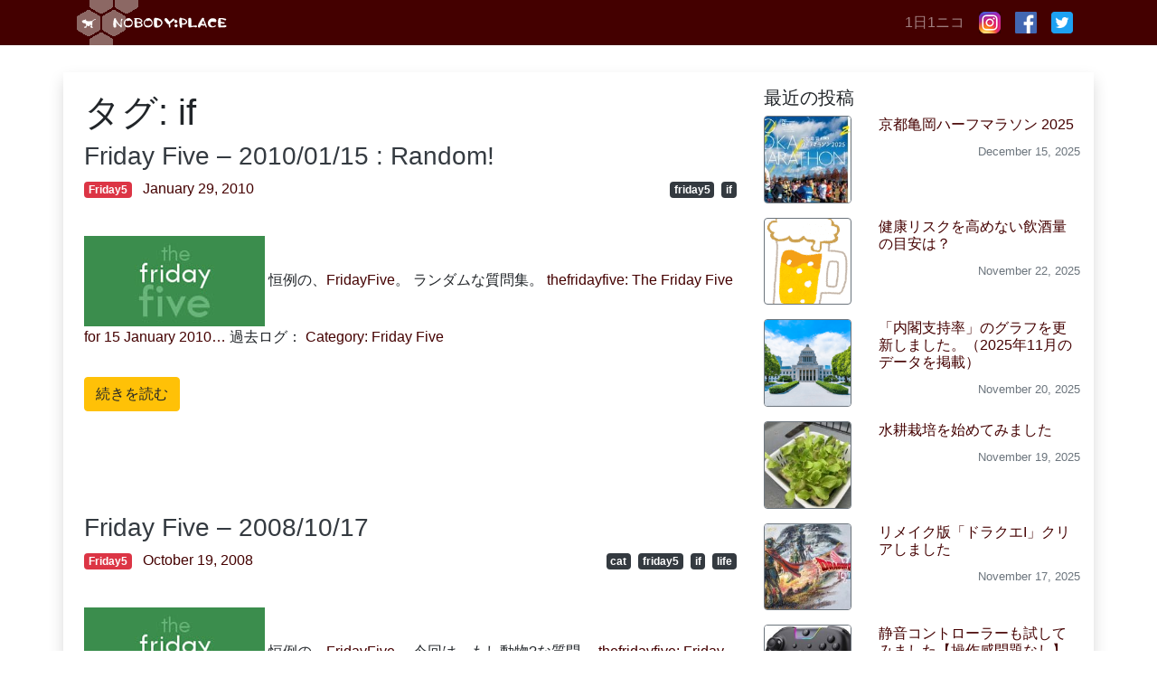

--- FILE ---
content_type: text/html; charset=UTF-8
request_url: https://nplll.com/tag/if/
body_size: 19164
content:
<!DOCTYPE html>
<html lang="ja">
<head>
<!-- Google Tag Manager -->
<script>(function(w,d,s,l,i){w[l]=w[l]||[];w[l].push({'gtm.start':
new Date().getTime(),event:'gtm.js'});var f=d.getElementsByTagName(s)[0],
j=d.createElement(s),dl=l!='dataLayer'?'&l='+l:'';j.async=true;j.src=
'https://www.googletagmanager.com/gtm.js?id='+i+dl;f.parentNode.insertBefore(j,f);
})(window,document,'script','dataLayer','GTM-K7DPZF2');</script>
<!-- End Google Tag Manager -->
<meta charset="UTF-8">
<meta name="viewport" content="width=device-width, initial-scale=1, shrink-to-fit=no">
<link rel="profile" href="https://gmpg.org/xfn/11">
<title>if &#8211; NOBODY:PLACE</title>
<meta name='robots' content='max-image-preview:large' />
	<style>img:is([sizes="auto" i], [sizes^="auto," i]) { contain-intrinsic-size: 3000px 1500px }</style>
	<link rel="alternate" type="application/rss+xml" title="NOBODY:PLACE &raquo; フィード" href="https://feeds.feedburner.com/Nobodyplace-Mutter" />
<link rel="alternate" type="application/rss+xml" title="NOBODY:PLACE &raquo; コメントフィード" href="https://nplll.com/comments/feed/" />
<link rel="alternate" type="application/rss+xml" title="NOBODY:PLACE &raquo; if タグのフィード" href="https://nplll.com/tag/if/feed/" />
<script type="text/javascript">
/* <![CDATA[ */
window._wpemojiSettings = {"baseUrl":"https:\/\/s.w.org\/images\/core\/emoji\/16.0.1\/72x72\/","ext":".png","svgUrl":"https:\/\/s.w.org\/images\/core\/emoji\/16.0.1\/svg\/","svgExt":".svg","source":{"concatemoji":"https:\/\/nplll.com\/wp-includes\/js\/wp-emoji-release.min.js"}};
/*! This file is auto-generated */
!function(s,n){var o,i,e;function c(e){try{var t={supportTests:e,timestamp:(new Date).valueOf()};sessionStorage.setItem(o,JSON.stringify(t))}catch(e){}}function p(e,t,n){e.clearRect(0,0,e.canvas.width,e.canvas.height),e.fillText(t,0,0);var t=new Uint32Array(e.getImageData(0,0,e.canvas.width,e.canvas.height).data),a=(e.clearRect(0,0,e.canvas.width,e.canvas.height),e.fillText(n,0,0),new Uint32Array(e.getImageData(0,0,e.canvas.width,e.canvas.height).data));return t.every(function(e,t){return e===a[t]})}function u(e,t){e.clearRect(0,0,e.canvas.width,e.canvas.height),e.fillText(t,0,0);for(var n=e.getImageData(16,16,1,1),a=0;a<n.data.length;a++)if(0!==n.data[a])return!1;return!0}function f(e,t,n,a){switch(t){case"flag":return n(e,"\ud83c\udff3\ufe0f\u200d\u26a7\ufe0f","\ud83c\udff3\ufe0f\u200b\u26a7\ufe0f")?!1:!n(e,"\ud83c\udde8\ud83c\uddf6","\ud83c\udde8\u200b\ud83c\uddf6")&&!n(e,"\ud83c\udff4\udb40\udc67\udb40\udc62\udb40\udc65\udb40\udc6e\udb40\udc67\udb40\udc7f","\ud83c\udff4\u200b\udb40\udc67\u200b\udb40\udc62\u200b\udb40\udc65\u200b\udb40\udc6e\u200b\udb40\udc67\u200b\udb40\udc7f");case"emoji":return!a(e,"\ud83e\udedf")}return!1}function g(e,t,n,a){var r="undefined"!=typeof WorkerGlobalScope&&self instanceof WorkerGlobalScope?new OffscreenCanvas(300,150):s.createElement("canvas"),o=r.getContext("2d",{willReadFrequently:!0}),i=(o.textBaseline="top",o.font="600 32px Arial",{});return e.forEach(function(e){i[e]=t(o,e,n,a)}),i}function t(e){var t=s.createElement("script");t.src=e,t.defer=!0,s.head.appendChild(t)}"undefined"!=typeof Promise&&(o="wpEmojiSettingsSupports",i=["flag","emoji"],n.supports={everything:!0,everythingExceptFlag:!0},e=new Promise(function(e){s.addEventListener("DOMContentLoaded",e,{once:!0})}),new Promise(function(t){var n=function(){try{var e=JSON.parse(sessionStorage.getItem(o));if("object"==typeof e&&"number"==typeof e.timestamp&&(new Date).valueOf()<e.timestamp+604800&&"object"==typeof e.supportTests)return e.supportTests}catch(e){}return null}();if(!n){if("undefined"!=typeof Worker&&"undefined"!=typeof OffscreenCanvas&&"undefined"!=typeof URL&&URL.createObjectURL&&"undefined"!=typeof Blob)try{var e="postMessage("+g.toString()+"("+[JSON.stringify(i),f.toString(),p.toString(),u.toString()].join(",")+"));",a=new Blob([e],{type:"text/javascript"}),r=new Worker(URL.createObjectURL(a),{name:"wpTestEmojiSupports"});return void(r.onmessage=function(e){c(n=e.data),r.terminate(),t(n)})}catch(e){}c(n=g(i,f,p,u))}t(n)}).then(function(e){for(var t in e)n.supports[t]=e[t],n.supports.everything=n.supports.everything&&n.supports[t],"flag"!==t&&(n.supports.everythingExceptFlag=n.supports.everythingExceptFlag&&n.supports[t]);n.supports.everythingExceptFlag=n.supports.everythingExceptFlag&&!n.supports.flag,n.DOMReady=!1,n.readyCallback=function(){n.DOMReady=!0}}).then(function(){return e}).then(function(){var e;n.supports.everything||(n.readyCallback(),(e=n.source||{}).concatemoji?t(e.concatemoji):e.wpemoji&&e.twemoji&&(t(e.twemoji),t(e.wpemoji)))}))}((window,document),window._wpemojiSettings);
/* ]]> */
</script>
<style id='wp-emoji-styles-inline-css' type='text/css'>

	img.wp-smiley, img.emoji {
		display: inline !important;
		border: none !important;
		box-shadow: none !important;
		height: 1em !important;
		width: 1em !important;
		margin: 0 0.07em !important;
		vertical-align: -0.1em !important;
		background: none !important;
		padding: 0 !important;
	}
</style>
<link rel='stylesheet' id='wp-block-library-css' href='https://nplll.com/wp-includes/css/dist/block-library/style.min.css' type='text/css' media='all' />
<style id='classic-theme-styles-inline-css' type='text/css'>
/*! This file is auto-generated */
.wp-block-button__link{color:#fff;background-color:#32373c;border-radius:9999px;box-shadow:none;text-decoration:none;padding:calc(.667em + 2px) calc(1.333em + 2px);font-size:1.125em}.wp-block-file__button{background:#32373c;color:#fff;text-decoration:none}
</style>
<style id='global-styles-inline-css' type='text/css'>
:root{--wp--preset--aspect-ratio--square: 1;--wp--preset--aspect-ratio--4-3: 4/3;--wp--preset--aspect-ratio--3-4: 3/4;--wp--preset--aspect-ratio--3-2: 3/2;--wp--preset--aspect-ratio--2-3: 2/3;--wp--preset--aspect-ratio--16-9: 16/9;--wp--preset--aspect-ratio--9-16: 9/16;--wp--preset--color--black: #000000;--wp--preset--color--cyan-bluish-gray: #abb8c3;--wp--preset--color--white: #fff;--wp--preset--color--pale-pink: #f78da7;--wp--preset--color--vivid-red: #cf2e2e;--wp--preset--color--luminous-vivid-orange: #ff6900;--wp--preset--color--luminous-vivid-amber: #fcb900;--wp--preset--color--light-green-cyan: #7bdcb5;--wp--preset--color--vivid-green-cyan: #00d084;--wp--preset--color--pale-cyan-blue: #8ed1fc;--wp--preset--color--vivid-cyan-blue: #0693e3;--wp--preset--color--vivid-purple: #9b51e0;--wp--preset--color--blue: #007bff;--wp--preset--color--indigo: #6610f2;--wp--preset--color--purple: #5533ff;--wp--preset--color--pink: #e83e8c;--wp--preset--color--red: #dc3545;--wp--preset--color--orange: #fd7e14;--wp--preset--color--yellow: #ffc107;--wp--preset--color--green: #28a745;--wp--preset--color--teal: #20c997;--wp--preset--color--cyan: #17a2b8;--wp--preset--color--gray: #6c757d;--wp--preset--color--gray-dark: #343a40;--wp--preset--gradient--vivid-cyan-blue-to-vivid-purple: linear-gradient(135deg,rgba(6,147,227,1) 0%,rgb(155,81,224) 100%);--wp--preset--gradient--light-green-cyan-to-vivid-green-cyan: linear-gradient(135deg,rgb(122,220,180) 0%,rgb(0,208,130) 100%);--wp--preset--gradient--luminous-vivid-amber-to-luminous-vivid-orange: linear-gradient(135deg,rgba(252,185,0,1) 0%,rgba(255,105,0,1) 100%);--wp--preset--gradient--luminous-vivid-orange-to-vivid-red: linear-gradient(135deg,rgba(255,105,0,1) 0%,rgb(207,46,46) 100%);--wp--preset--gradient--very-light-gray-to-cyan-bluish-gray: linear-gradient(135deg,rgb(238,238,238) 0%,rgb(169,184,195) 100%);--wp--preset--gradient--cool-to-warm-spectrum: linear-gradient(135deg,rgb(74,234,220) 0%,rgb(151,120,209) 20%,rgb(207,42,186) 40%,rgb(238,44,130) 60%,rgb(251,105,98) 80%,rgb(254,248,76) 100%);--wp--preset--gradient--blush-light-purple: linear-gradient(135deg,rgb(255,206,236) 0%,rgb(152,150,240) 100%);--wp--preset--gradient--blush-bordeaux: linear-gradient(135deg,rgb(254,205,165) 0%,rgb(254,45,45) 50%,rgb(107,0,62) 100%);--wp--preset--gradient--luminous-dusk: linear-gradient(135deg,rgb(255,203,112) 0%,rgb(199,81,192) 50%,rgb(65,88,208) 100%);--wp--preset--gradient--pale-ocean: linear-gradient(135deg,rgb(255,245,203) 0%,rgb(182,227,212) 50%,rgb(51,167,181) 100%);--wp--preset--gradient--electric-grass: linear-gradient(135deg,rgb(202,248,128) 0%,rgb(113,206,126) 100%);--wp--preset--gradient--midnight: linear-gradient(135deg,rgb(2,3,129) 0%,rgb(40,116,252) 100%);--wp--preset--font-size--small: 13px;--wp--preset--font-size--medium: 20px;--wp--preset--font-size--large: 36px;--wp--preset--font-size--x-large: 42px;--wp--preset--spacing--20: 0.44rem;--wp--preset--spacing--30: 0.67rem;--wp--preset--spacing--40: 1rem;--wp--preset--spacing--50: 1.5rem;--wp--preset--spacing--60: 2.25rem;--wp--preset--spacing--70: 3.38rem;--wp--preset--spacing--80: 5.06rem;--wp--preset--shadow--natural: 6px 6px 9px rgba(0, 0, 0, 0.2);--wp--preset--shadow--deep: 12px 12px 50px rgba(0, 0, 0, 0.4);--wp--preset--shadow--sharp: 6px 6px 0px rgba(0, 0, 0, 0.2);--wp--preset--shadow--outlined: 6px 6px 0px -3px rgba(255, 255, 255, 1), 6px 6px rgba(0, 0, 0, 1);--wp--preset--shadow--crisp: 6px 6px 0px rgba(0, 0, 0, 1);}:where(.is-layout-flex){gap: 0.5em;}:where(.is-layout-grid){gap: 0.5em;}body .is-layout-flex{display: flex;}.is-layout-flex{flex-wrap: wrap;align-items: center;}.is-layout-flex > :is(*, div){margin: 0;}body .is-layout-grid{display: grid;}.is-layout-grid > :is(*, div){margin: 0;}:where(.wp-block-columns.is-layout-flex){gap: 2em;}:where(.wp-block-columns.is-layout-grid){gap: 2em;}:where(.wp-block-post-template.is-layout-flex){gap: 1.25em;}:where(.wp-block-post-template.is-layout-grid){gap: 1.25em;}.has-black-color{color: var(--wp--preset--color--black) !important;}.has-cyan-bluish-gray-color{color: var(--wp--preset--color--cyan-bluish-gray) !important;}.has-white-color{color: var(--wp--preset--color--white) !important;}.has-pale-pink-color{color: var(--wp--preset--color--pale-pink) !important;}.has-vivid-red-color{color: var(--wp--preset--color--vivid-red) !important;}.has-luminous-vivid-orange-color{color: var(--wp--preset--color--luminous-vivid-orange) !important;}.has-luminous-vivid-amber-color{color: var(--wp--preset--color--luminous-vivid-amber) !important;}.has-light-green-cyan-color{color: var(--wp--preset--color--light-green-cyan) !important;}.has-vivid-green-cyan-color{color: var(--wp--preset--color--vivid-green-cyan) !important;}.has-pale-cyan-blue-color{color: var(--wp--preset--color--pale-cyan-blue) !important;}.has-vivid-cyan-blue-color{color: var(--wp--preset--color--vivid-cyan-blue) !important;}.has-vivid-purple-color{color: var(--wp--preset--color--vivid-purple) !important;}.has-black-background-color{background-color: var(--wp--preset--color--black) !important;}.has-cyan-bluish-gray-background-color{background-color: var(--wp--preset--color--cyan-bluish-gray) !important;}.has-white-background-color{background-color: var(--wp--preset--color--white) !important;}.has-pale-pink-background-color{background-color: var(--wp--preset--color--pale-pink) !important;}.has-vivid-red-background-color{background-color: var(--wp--preset--color--vivid-red) !important;}.has-luminous-vivid-orange-background-color{background-color: var(--wp--preset--color--luminous-vivid-orange) !important;}.has-luminous-vivid-amber-background-color{background-color: var(--wp--preset--color--luminous-vivid-amber) !important;}.has-light-green-cyan-background-color{background-color: var(--wp--preset--color--light-green-cyan) !important;}.has-vivid-green-cyan-background-color{background-color: var(--wp--preset--color--vivid-green-cyan) !important;}.has-pale-cyan-blue-background-color{background-color: var(--wp--preset--color--pale-cyan-blue) !important;}.has-vivid-cyan-blue-background-color{background-color: var(--wp--preset--color--vivid-cyan-blue) !important;}.has-vivid-purple-background-color{background-color: var(--wp--preset--color--vivid-purple) !important;}.has-black-border-color{border-color: var(--wp--preset--color--black) !important;}.has-cyan-bluish-gray-border-color{border-color: var(--wp--preset--color--cyan-bluish-gray) !important;}.has-white-border-color{border-color: var(--wp--preset--color--white) !important;}.has-pale-pink-border-color{border-color: var(--wp--preset--color--pale-pink) !important;}.has-vivid-red-border-color{border-color: var(--wp--preset--color--vivid-red) !important;}.has-luminous-vivid-orange-border-color{border-color: var(--wp--preset--color--luminous-vivid-orange) !important;}.has-luminous-vivid-amber-border-color{border-color: var(--wp--preset--color--luminous-vivid-amber) !important;}.has-light-green-cyan-border-color{border-color: var(--wp--preset--color--light-green-cyan) !important;}.has-vivid-green-cyan-border-color{border-color: var(--wp--preset--color--vivid-green-cyan) !important;}.has-pale-cyan-blue-border-color{border-color: var(--wp--preset--color--pale-cyan-blue) !important;}.has-vivid-cyan-blue-border-color{border-color: var(--wp--preset--color--vivid-cyan-blue) !important;}.has-vivid-purple-border-color{border-color: var(--wp--preset--color--vivid-purple) !important;}.has-vivid-cyan-blue-to-vivid-purple-gradient-background{background: var(--wp--preset--gradient--vivid-cyan-blue-to-vivid-purple) !important;}.has-light-green-cyan-to-vivid-green-cyan-gradient-background{background: var(--wp--preset--gradient--light-green-cyan-to-vivid-green-cyan) !important;}.has-luminous-vivid-amber-to-luminous-vivid-orange-gradient-background{background: var(--wp--preset--gradient--luminous-vivid-amber-to-luminous-vivid-orange) !important;}.has-luminous-vivid-orange-to-vivid-red-gradient-background{background: var(--wp--preset--gradient--luminous-vivid-orange-to-vivid-red) !important;}.has-very-light-gray-to-cyan-bluish-gray-gradient-background{background: var(--wp--preset--gradient--very-light-gray-to-cyan-bluish-gray) !important;}.has-cool-to-warm-spectrum-gradient-background{background: var(--wp--preset--gradient--cool-to-warm-spectrum) !important;}.has-blush-light-purple-gradient-background{background: var(--wp--preset--gradient--blush-light-purple) !important;}.has-blush-bordeaux-gradient-background{background: var(--wp--preset--gradient--blush-bordeaux) !important;}.has-luminous-dusk-gradient-background{background: var(--wp--preset--gradient--luminous-dusk) !important;}.has-pale-ocean-gradient-background{background: var(--wp--preset--gradient--pale-ocean) !important;}.has-electric-grass-gradient-background{background: var(--wp--preset--gradient--electric-grass) !important;}.has-midnight-gradient-background{background: var(--wp--preset--gradient--midnight) !important;}.has-small-font-size{font-size: var(--wp--preset--font-size--small) !important;}.has-medium-font-size{font-size: var(--wp--preset--font-size--medium) !important;}.has-large-font-size{font-size: var(--wp--preset--font-size--large) !important;}.has-x-large-font-size{font-size: var(--wp--preset--font-size--x-large) !important;}
:where(.wp-block-post-template.is-layout-flex){gap: 1.25em;}:where(.wp-block-post-template.is-layout-grid){gap: 1.25em;}
:where(.wp-block-columns.is-layout-flex){gap: 2em;}:where(.wp-block-columns.is-layout-grid){gap: 2em;}
:root :where(.wp-block-pullquote){font-size: 1.5em;line-height: 1.6;}
</style>
<link rel='stylesheet' id='toc-screen-css' href='https://nplll.com/wp-content/plugins/table-of-contents-plus/screen.min.css' type='text/css' media='all' />
<link rel='stylesheet' id='child-understrap-styles-css' href='https://nplll.com/wp-content/themes/understrap-child/css/child-theme.min.css?20221021155435' type='text/css' media='all' />
<link rel='stylesheet' id='jquery-lazyloadxt-spinner-css-css' href='//nplll.com/wp-content/plugins/a3-lazy-load/assets/css/jquery.lazyloadxt.spinner.css' type='text/css' media='all' />
<link rel='stylesheet' id='a3a3_lazy_load-css' href='//nplll.com/wp-content/uploads/sites/2/sass/a3_lazy_load.min.css' type='text/css' media='all' />
<script type="text/javascript" src="https://nplll.com/wp-includes/js/jquery/jquery.min.js" id="jquery-core-js"></script>
<script type="text/javascript" src="https://nplll.com/wp-includes/js/jquery/jquery-migrate.min.js" id="jquery-migrate-js"></script>
<link rel="https://api.w.org/" href="https://nplll.com/wp-json/" /><link rel="alternate" title="JSON" type="application/json" href="https://nplll.com/wp-json/wp/v2/tags/478" /><link rel="EditURI" type="application/rsd+xml" title="RSD" href="https://nplll.com/xmlrpc.php?rsd" />
<script src='https://wordpress.is1977.com/?dm=18a1b866efcb7ac074d5edf2d3de2019&amp;action=load&amp;blogid=2&amp;siteid=1&amp;t=78886635&amp;back=https%3A%2F%2Fnplll.com%2Ftag%2Fif%2F' type='text/javascript'></script><meta name="mobile-web-app-capable" content="yes">
<meta name="apple-mobile-web-app-capable" content="yes">
<meta name="apple-mobile-web-app-title" content="NOBODY:PLACE - ">
<link rel="icon" href="https://nplll.com/wp-content/uploads/sites/2/2020/04/sushi.png" sizes="32x32" />
<link rel="icon" href="https://nplll.com/wp-content/uploads/sites/2/2020/04/sushi.png" sizes="192x192" />
<link rel="apple-touch-icon" href="https://nplll.com/wp-content/uploads/sites/2/2020/04/sushi.png" />
<meta name="msapplication-TileImage" content="https://nplll.com/wp-content/uploads/sites/2/2020/04/sushi.png" />
<!-- OGP -->
<meta property="og:type" content="blog">
<meta property="og:description" content="">
<meta property="og:title" content="NOBODY:PLACE">
<meta property="og:url" content="https://nplll.com">
<meta property="og:image" content="https://nplll.com/wp-content/themes/understrap-child/img/og-image.jpg">
<meta property="og:site_name" content="NOBODY:PLACE">
<meta property="og:locale" content="ja_JP" />
<meta property="fb:app_id" content="216671652587553">
<!-- /OGP -->
<script data-ad-client="ca-pub-9027550864259263" async src="https://pagead2.googlesyndication.com/pagead/js/adsbygoogle.js"></script>
</head>

<body data-rsssl=1 class="archive tag-if tag-478 wp-embed-responsive wp-theme-understrap wp-child-theme-understrap-child metaslider-plugin hfeed">
<!-- Google Tag Manager (noscript) -->
<noscript><iframe src="https://www.googletagmanager.com/ns.html?id=GTM-K7DPZF2"
height="0" width="0" style="display:none;visibility:hidden"></iframe></noscript>
<!-- End Google Tag Manager (noscript) -->
<div class="site" id="page">

	<!-- ******************* The Navbar Area ******************* -->
	<div id="wrapper-navbar" itemscope itemtype="http://schema.org/WebSite">

		<a class="skip-link sr-only sr-only-focusable" href="#content">コンテンツへスキップ</a>

		<nav class="navbar navbar-expand-md navbar-dark bg-primary py-0">

					<div class="container">
		
					<!-- Your site title as branding in the menu -->
					
						
							<a class="navbar-brand" rel="home" href="https://nplll.com/" title="NOBODY:PLACE" itemprop="url"><img src="https://nplll.com/wp-content/themes/understrap-child/img/title.gif" alt="NOBODY:PLACE"></a>

						

					<!-- end custom logo -->

				<button class="navbar-toggler" type="button" data-toggle="collapse" data-target="#navbarNavDropdown" aria-controls="navbarNavDropdown" aria-expanded="false" aria-label="ナビゲーション切り替え">
					<span class="navbar-toggler-icon"></span>
				</button>
                <div id="navbarNavDropdown" class="navbar-collapse collapse" style="">
                    <ul id="main-menu" class="navbar-nav ml-auto">
                        <li class="nav-item">
                            <a target="_self" href="http://1ni.co" class="nav-link">1日1ニコ</a>
                        </li>
                        <li class="nav-item">
                            <a target="_self" href="https://www.instagram.com/nobodyplace/" class="nav-link">
                                <img src="https://nplll.com/wp-content/themes/understrap-child/img/icon/instagram_24.png">
                            </a>
                        </li>
                        <li class="nav-item">
                            <a target="_self" href="https://www.facebook.com/ippei.suzuki" class="nav-link"><img src="https://nplll.com/wp-content/themes/understrap-child/img/icon/facebook_72.png"></a></li> <li class="nav-item"><a target="_self" href="https://twitter.com/nobodyplace" class="nav-link">
                                <img src="https://nplll.com/wp-content/themes/understrap-child/img/icon/twitter_72.png">
                            </a>
                        </li>
                    </ul>
                </div>
						</div><!-- .container -->
			
		</nav><!-- .site-navigation -->

	</div><!-- #wrapper-navbar end -->

<div class="wrapper" id="archive-wrapper">

	<div class="container shadow pt-3" id="content" tabindex="-1">

		<div class="row">

			<!-- Do the left sidebar check -->
			

<div class="col-md-8 content-area" id="primary">

			<main class="site-main pt-md-1 pl-md-2" id="main">
                <section class="tumblr-thumbnails d-none mb-n3 mb-lg-5">
    <iframe width="100%" height="69px" frameborder="0" scrolling="no" src="//th.nplll.com/list/nobodyplaceisback"></iframe>
</section>
				
					<header class="page-header">
						<h1 class="page-title">タグ: <span>if</span></h1>					</header><!-- .page-header -->

										
						
<article class="mb-5 pb-5 post-20062 post type-post status-publish format-standard hentry category-friday5 tag-friday5 tag-if" id="post-20062">

	<header class="entry-header">

		<h2 class="entry-title h3"><a href="https://nplll.com/2010/01/friday_five_-_20100115/" rel="bookmark" class="text-dark">Friday Five &#8211; 2010/01/15 : Random!</a></h2>
		
			<div class="entry-meta mb-4">
                <section class="row">
                    <section class="col-sm-5">
                        <ul class="list-inline">
                            <li class="list-inline-item"><span class="badge badge-danger"><a href="https://nplll.com/category/past/friday5/" rel="category tag">Friday5</a></span></li>                            <li class="list-inline-item"><span class="posted-on"><a href="https://nplll.com/2010/01/friday_five_-_20100115/"><time class="entry-date published updated" datetime="2010-01-29T16:16:22+09:00">January 29, 2010</time></a></span></li>                        </ul>
                    </section>
                    <section class="col-sm-7 text-sm-right">
                        <ul class="list-inline"><li class="list-inline-item"><span class="badge badge-dark"><a href="https://nplll.com/tag/friday5/" rel="tag">friday5</a></span></li><li class="list-inline-item"><span class="badge badge-dark"><a href="https://nplll.com/tag/if/" rel="tag">if</a></span></li></ul>                    </section>
                </section>
			</div><!-- .entry-meta -->

		
	</header><!-- .entry-header -->

	<div class="entry-summary">
        
		<p><img class="lazy lazy-hidden" decoding="async" src="//nplll.com/wp-content/plugins/a3-lazy-load/assets/images/lazy_placeholder.gif" data-lazy-type="image" data-src="https://nplll-static.s3-ap-northeast-1.amazonaws.com/assets/2008/friday5.jpg" /><noscript><img decoding="async" src="https://nplll-static.s3-ap-northeast-1.amazonaws.com/assets/2008/friday5.jpg" /></noscript>

恒例の、<a href="http://community.livejournal.com/thefridayfive/" target="_blank" rel="noopener noreferrer">FridayFive</a>。
ランダムな質問集。



<a href="http://community.livejournal.com/thefridayfive/77134.html" target="_blank" class="OutLink" rel="noopener noreferrer">thefridayfive: The Friday Five for 15 January 2010&#8230;</a>


過去ログ：
<a href="https://nplll.com/mutter/archives/000-mutter/004-fridayfive/" target="_blank" class="OutLink" rel="noopener noreferrer">Category: Friday Five</a>

</p>
<p>
    <a class="btn btn-warning understrap-read-more-link mt-3" href="https://nplll.com/2010/01/friday_five_-_20100115/">続きを読む</a>
</p>            
		
	</div><!-- .entry-summary -->

	<footer class="entry-footer">

	</footer><!-- .entry-footer -->

</article><!-- #post-## -->

					
						
<article class="mb-5 pb-5 post-21023 post type-post status-publish format-standard hentry category-friday5 tag-cat tag-friday5 tag-if tag-life" id="post-21023">

	<header class="entry-header">

		<h2 class="entry-title h3"><a href="https://nplll.com/2008/10/friday_five_20081017/" rel="bookmark" class="text-dark">Friday Five &#8211; 2008/10/17</a></h2>
		
			<div class="entry-meta mb-4">
                <section class="row">
                    <section class="col-sm-5">
                        <ul class="list-inline">
                            <li class="list-inline-item"><span class="badge badge-danger"><a href="https://nplll.com/category/past/friday5/" rel="category tag">Friday5</a></span></li>                            <li class="list-inline-item"><span class="posted-on"><a href="https://nplll.com/2008/10/friday_five_20081017/"><time class="entry-date published updated" datetime="2008-10-19T14:14:42+09:00">October 19, 2008</time></a></span></li>                        </ul>
                    </section>
                    <section class="col-sm-7 text-sm-right">
                        <ul class="list-inline"><li class="list-inline-item"><span class="badge badge-dark"><a href="https://nplll.com/tag/cat/" rel="tag">cat</a></span></li><li class="list-inline-item"><span class="badge badge-dark"><a href="https://nplll.com/tag/friday5/" rel="tag">friday5</a></span></li><li class="list-inline-item"><span class="badge badge-dark"><a href="https://nplll.com/tag/if/" rel="tag">if</a></span></li><li class="list-inline-item"><span class="badge badge-dark"><a href="https://nplll.com/tag/life/" rel="tag">life</a></span></li></ul>                    </section>
                </section>
			</div><!-- .entry-meta -->

		
	</header><!-- .entry-header -->

	<div class="entry-summary">
        
		<p><img class="lazy lazy-hidden" decoding="async" src="//nplll.com/wp-content/plugins/a3-lazy-load/assets/images/lazy_placeholder.gif" data-lazy-type="image" data-src="https://nplll-static.s3-ap-northeast-1.amazonaws.com/assets/2008/friday5.jpg" /><noscript><img decoding="async" src="https://nplll-static.s3-ap-northeast-1.amazonaws.com/assets/2008/friday5.jpg" /></noscript>

恒例の、<a href="http://community.livejournal.com/thefridayfive/" target="_blank" rel="noopener noreferrer">FridayFive</a>。
今回は、もし動物?な質問。


<a href="http://community.livejournal.com/thefridayfive/62620.html" target="_blank" class="OutLink" rel="noopener noreferrer">thefridayfive: Friday Five &#8212; October 17, 2008</a>


過去ログ：
<a href="http://www.nobodyplace.com/mutter/tag/friday5" target="_blank" class="OutLink" rel="noopener noreferrer">NOBODY:PLACE &#8211; MUTTER : friday5</a>

</p>
<p>
    <a class="btn btn-warning understrap-read-more-link mt-3" href="https://nplll.com/2008/10/friday_five_20081017/">続きを読む</a>
</p>            
		
	</div><!-- .entry-summary -->

	<footer class="entry-footer">

	</footer><!-- .entry-footer -->

</article><!-- #post-## -->

					
						
<article class="mb-5 pb-5 post-21443 post type-post status-publish format-standard hentry category-friday5 tag-friday5 tag-if" id="post-21443">

	<header class="entry-header">

		<h2 class="entry-title h3"><a href="https://nplll.com/2008/04/friday_five_20080404/" rel="bookmark" class="text-dark">Friday Five &#8211; 2008/04/04</a></h2>
		
			<div class="entry-meta mb-4">
                <section class="row">
                    <section class="col-sm-5">
                        <ul class="list-inline">
                            <li class="list-inline-item"><span class="badge badge-danger"><a href="https://nplll.com/category/past/friday5/" rel="category tag">Friday5</a></span></li>                            <li class="list-inline-item"><span class="posted-on"><a href="https://nplll.com/2008/04/friday_five_20080404/"><time class="entry-date published updated" datetime="2008-04-08T14:00:00+09:00">April 08, 2008</time></a></span></li>                        </ul>
                    </section>
                    <section class="col-sm-7 text-sm-right">
                        <ul class="list-inline"><li class="list-inline-item"><span class="badge badge-dark"><a href="https://nplll.com/tag/friday5/" rel="tag">friday5</a></span></li><li class="list-inline-item"><span class="badge badge-dark"><a href="https://nplll.com/tag/if/" rel="tag">if</a></span></li></ul>                    </section>
                </section>
			</div><!-- .entry-meta -->

		
	</header><!-- .entry-header -->

	<div class="entry-summary">
        
		<p><img class="lazy lazy-hidden" decoding="async" src="//nplll.com/wp-content/plugins/a3-lazy-load/assets/images/lazy_placeholder.gif" data-lazy-type="image" data-src="https://nplll-static.s3-ap-northeast-1.amazonaws.com/assets/2008/friday5.jpg" /><noscript><img decoding="async" src="https://nplll-static.s3-ap-northeast-1.amazonaws.com/assets/2008/friday5.jpg" /></noscript>

恒例の、<a href="http://community.livejournal.com/thefridayfive/" target="_blank" rel="noopener noreferrer">FridayFive</a>。


<a href="http://community.livejournal.com/thefridayfive/55666.html" target="_blank" class="OutLink" rel="noopener noreferrer">thefridayfive: The Friday Five for 4 April 2008</a>


過去ログ：
<a href="http://www.nobodyplace.com/mutter/tag/friday5" target="_blank" class="OutLink" rel="noopener noreferrer">NOBODY:PLACE &#8211; MUTTER : friday5</a>

</p>
<p>
    <a class="btn btn-warning understrap-read-more-link mt-3" href="https://nplll.com/2008/04/friday_five_20080404/">続きを読む</a>
</p>            
		
	</div><!-- .entry-summary -->

	<footer class="entry-footer">

	</footer><!-- .entry-footer -->

</article><!-- #post-## -->

					
						
<article class="mb-5 pb-5 post-21625 post type-post status-publish format-standard hentry category-friday5 tag-friday5 tag-if" id="post-21625">

	<header class="entry-header">

		<h2 class="entry-title h3"><a href="https://nplll.com/2008/01/friday_five_20080118_hodgepodg/" rel="bookmark" class="text-dark">Friday Five &#8211; 2008/01/18 : Hodgepodge</a></h2>
		
			<div class="entry-meta mb-4">
                <section class="row">
                    <section class="col-sm-5">
                        <ul class="list-inline">
                            <li class="list-inline-item"><span class="badge badge-danger"><a href="https://nplll.com/category/past/friday5/" rel="category tag">Friday5</a></span></li>                            <li class="list-inline-item"><span class="posted-on"><a href="https://nplll.com/2008/01/friday_five_20080118_hodgepodg/"><time class="entry-date published updated" datetime="2008-01-27T14:00:00+09:00">January 27, 2008</time></a></span></li>                        </ul>
                    </section>
                    <section class="col-sm-7 text-sm-right">
                        <ul class="list-inline"><li class="list-inline-item"><span class="badge badge-dark"><a href="https://nplll.com/tag/friday5/" rel="tag">friday5</a></span></li><li class="list-inline-item"><span class="badge badge-dark"><a href="https://nplll.com/tag/if/" rel="tag">if</a></span></li></ul>                    </section>
                </section>
			</div><!-- .entry-meta -->

		
	</header><!-- .entry-header -->

	<div class="entry-summary">
        
		<p><img class="lazy lazy-hidden" decoding="async" src="//nplll.com/wp-content/plugins/a3-lazy-load/assets/images/lazy_placeholder.gif" data-lazy-type="image" data-src="https://nplll-static.s3-ap-northeast-1.amazonaws.com/assets/2008/friday5.jpg" /><noscript><img decoding="async" src="https://nplll-static.s3-ap-northeast-1.amazonaws.com/assets/2008/friday5.jpg" /></noscript>

恒例の、<a href="http://community.livejournal.com/thefridayfive/" target="_blank" rel="noopener noreferrer">FridayFive</a>。
Hodgepodgeとは、寄せ集めのこと。
というわけで、そういう質問集。


<a href="http://community.livejournal.com/thefridayfive/52817.html" target="_blank" class="OutLink" rel="noopener noreferrer">thefridayfive: Friday Five &#8212; January 18, 2008</a>


過去ログ：
<a href="http://www.nobodyplace.com/mutter/tag/friday5" target="_blank" class="OutLink" rel="noopener noreferrer">NOBODY:PLACE &#8211; MUTTER : friday5</a>

</p>
<p>
    <a class="btn btn-warning understrap-read-more-link mt-3" href="https://nplll.com/2008/01/friday_five_20080118_hodgepodg/">続きを読む</a>
</p>            
		
	</div><!-- .entry-summary -->

	<footer class="entry-footer">

	</footer><!-- .entry-footer -->

</article><!-- #post-## -->

					
						
<article class="mb-5 pb-5 post-21953 post type-post status-publish format-standard hentry category-friday5 tag-friday5 tag-if" id="post-21953">

	<header class="entry-header">

		<h2 class="entry-title h3"><a href="https://nplll.com/2007/10/friday_five_20071012/" rel="bookmark" class="text-dark">Friday Five &#8211; 2007/10/12</a></h2>
		
			<div class="entry-meta mb-4">
                <section class="row">
                    <section class="col-sm-5">
                        <ul class="list-inline">
                            <li class="list-inline-item"><span class="badge badge-danger"><a href="https://nplll.com/category/past/friday5/" rel="category tag">Friday5</a></span></li>                            <li class="list-inline-item"><span class="posted-on"><a href="https://nplll.com/2007/10/friday_five_20071012/"><time class="entry-date published updated" datetime="2007-10-15T18:02:03+09:00">October 15, 2007</time></a></span></li>                        </ul>
                    </section>
                    <section class="col-sm-7 text-sm-right">
                        <ul class="list-inline"><li class="list-inline-item"><span class="badge badge-dark"><a href="https://nplll.com/tag/friday5/" rel="tag">friday5</a></span></li><li class="list-inline-item"><span class="badge badge-dark"><a href="https://nplll.com/tag/if/" rel="tag">if</a></span></li></ul>                    </section>
                </section>
			</div><!-- .entry-meta -->

		
	</header><!-- .entry-header -->

	<div class="entry-summary">
        
		<p>恒例の、<a href="http://community.livejournal.com/thefridayfive/" target="_blank" rel="noopener noreferrer">FridayFive</a>。
今回は、How Long&#8230;? な5つの質問。


<a href="http://community.livejournal.com/thefridayfive/49598.html" target="_blank" class="OutLink" rel="noopener noreferrer">thefridayfive: Friday Five for 12 October 2007</a>


過去ログ：
<a href="http://www.nobodyplace.com/mutter/tag/friday5" target="_blank" class="OutLink" rel="noopener noreferrer">NOBODY:PLACE &#8211; MUTTER : friday5</a>

</p>
<p>
    <a class="btn btn-warning understrap-read-more-link mt-3" href="https://nplll.com/2007/10/friday_five_20071012/">続きを読む</a>
</p>            
		
	</div><!-- .entry-summary -->

	<footer class="entry-footer">

	</footer><!-- .entry-footer -->

</article><!-- #post-## -->

					
						
<article class="mb-5 pb-5 post-22197 post type-post status-publish format-standard hentry category-friday5 tag-friday5 tag-if" id="post-22197">

	<header class="entry-header">

		<h2 class="entry-title h3"><a href="https://nplll.com/2007/08/friday_five_20070803/" rel="bookmark" class="text-dark">Friday Five &#8211; 2007/08/03</a></h2>
		
			<div class="entry-meta mb-4">
                <section class="row">
                    <section class="col-sm-5">
                        <ul class="list-inline">
                            <li class="list-inline-item"><span class="badge badge-danger"><a href="https://nplll.com/category/past/friday5/" rel="category tag">Friday5</a></span></li>                            <li class="list-inline-item"><span class="posted-on"><a href="https://nplll.com/2007/08/friday_five_20070803/"><time class="entry-date published updated" datetime="2007-08-04T13:37:12+09:00">August 04, 2007</time></a></span></li>                        </ul>
                    </section>
                    <section class="col-sm-7 text-sm-right">
                        <ul class="list-inline"><li class="list-inline-item"><span class="badge badge-dark"><a href="https://nplll.com/tag/friday5/" rel="tag">friday5</a></span></li><li class="list-inline-item"><span class="badge badge-dark"><a href="https://nplll.com/tag/if/" rel="tag">if</a></span></li></ul>                    </section>
                </section>
			</div><!-- .entry-meta -->

		
	</header><!-- .entry-header -->

	<div class="entry-summary">
        
		<p>恒例の、<a href="http://community.livejournal.com/thefridayfive/" target="_blank" rel="noopener noreferrer">FridayFive</a>。
今回は、様々なifについて。


<a href="http://community.livejournal.com/thefridayfive/47031.html" target="_blank" class="OutLink" rel="noopener noreferrer">thefridayfive: Friday Five for 03 August 2007</a>


過去ログ：
<a href="http://www.nobodyplace.com/mutter/tag/friday5" target="_blank" class="OutLink" rel="noopener noreferrer">NOBODY:PLACE &#8211; MUTTER : friday5</a>

</p>
<p>
    <a class="btn btn-warning understrap-read-more-link mt-3" href="https://nplll.com/2007/08/friday_five_20070803/">続きを読む</a>
</p>            
		
	</div><!-- .entry-summary -->

	<footer class="entry-footer">

	</footer><!-- .entry-footer -->

</article><!-- #post-## -->

					
						
<article class="mb-5 pb-5 post-22355 post type-post status-publish format-standard hentry category-friday5 tag-friday5 tag-if" id="post-22355">

	<header class="entry-header">

		<h2 class="entry-title h3"><a href="https://nplll.com/2007/06/friday_five_20070601/" rel="bookmark" class="text-dark">Friday Five &#8211; 2007/06/01</a></h2>
		
			<div class="entry-meta mb-4">
                <section class="row">
                    <section class="col-sm-5">
                        <ul class="list-inline">
                            <li class="list-inline-item"><span class="badge badge-danger"><a href="https://nplll.com/category/past/friday5/" rel="category tag">Friday5</a></span></li>                            <li class="list-inline-item"><span class="posted-on"><a href="https://nplll.com/2007/06/friday_five_20070601/"><time class="entry-date published updated" datetime="2007-06-03T16:43:38+09:00">June 03, 2007</time></a></span></li>                        </ul>
                    </section>
                    <section class="col-sm-7 text-sm-right">
                        <ul class="list-inline"><li class="list-inline-item"><span class="badge badge-dark"><a href="https://nplll.com/tag/friday5/" rel="tag">friday5</a></span></li><li class="list-inline-item"><span class="badge badge-dark"><a href="https://nplll.com/tag/if/" rel="tag">if</a></span></li></ul>                    </section>
                </section>
			</div><!-- .entry-meta -->

		
	</header><!-- .entry-header -->

	<div class="entry-summary">
        
		<p>恒例の、<a href="http://community.livejournal.com/thefridayfive/" target="_blank" rel="noopener noreferrer">FridayFive</a>。
今回は、様々な、『if』。


<a href="http://community.livejournal.com/thefridayfive/44620.html" target="_blank" class="OutLink" rel="noopener noreferrer">thefridayfive: Friday Five for 06.01.07</a>


過去ログ：
<a href="http://www.nobodyplace.com/mutter/tag/friday5" target="_blank" class="OutLink" rel="noopener noreferrer">NOBODY:PLACE &#8211; MUTTER : friday5</a>

</p>
<p>
    <a class="btn btn-warning understrap-read-more-link mt-3" href="https://nplll.com/2007/06/friday_five_20070601/">続きを読む</a>
</p>            
		
	</div><!-- .entry-summary -->

	<footer class="entry-footer">

	</footer><!-- .entry-footer -->

</article><!-- #post-## -->

					
						
<article class="mb-5 pb-5 post-22516 post type-post status-publish format-standard hentry category-friday5 tag-friday5 tag-if" id="post-22516">

	<header class="entry-header">

		<h2 class="entry-title h3"><a href="https://nplll.com/2007/04/friday_five_20070323/" rel="bookmark" class="text-dark">Friday Five &#8211; 2007/03/23</a></h2>
		
			<div class="entry-meta mb-4">
                <section class="row">
                    <section class="col-sm-5">
                        <ul class="list-inline">
                            <li class="list-inline-item"><span class="badge badge-danger"><a href="https://nplll.com/category/past/friday5/" rel="category tag">Friday5</a></span></li>                            <li class="list-inline-item"><span class="posted-on"><a href="https://nplll.com/2007/04/friday_five_20070323/"><time class="entry-date published updated" datetime="2007-04-13T15:25:47+09:00">April 13, 2007</time></a></span></li>                        </ul>
                    </section>
                    <section class="col-sm-7 text-sm-right">
                        <ul class="list-inline"><li class="list-inline-item"><span class="badge badge-dark"><a href="https://nplll.com/tag/friday5/" rel="tag">friday5</a></span></li><li class="list-inline-item"><span class="badge badge-dark"><a href="https://nplll.com/tag/if/" rel="tag">if</a></span></li></ul>                    </section>
                </section>
			</div><!-- .entry-meta -->

		
	</header><!-- .entry-header -->

	<div class="entry-summary">
        
		<p>恒例の、<a href="http://community.livejournal.com/thefridayfive/" target="_blank" rel="noopener noreferrer">FridayFive</a>。
今回は、色々、if。


<a href="http://community.livejournal.com/thefridayfive/42212.html" target="_blank" class="OutLink" rel="noopener noreferrer">thefridayfive: Friday Five for 03.23.07</a>


過去ログ：
<a href="http://www.nobodyplace.com/mutter/tag/friday5" target="_blank" class="OutLink" rel="noopener noreferrer">NOBODY:PLACE &#8211; MUTTER : friday5</a>

</p>
<p>
    <a class="btn btn-warning understrap-read-more-link mt-3" href="https://nplll.com/2007/04/friday_five_20070323/">続きを読む</a>
</p>            
		
	</div><!-- .entry-summary -->

	<footer class="entry-footer">

	</footer><!-- .entry-footer -->

</article><!-- #post-## -->

					
						
<article class="mb-5 pb-5 post-23331 post type-post status-publish format-standard hentry category-mutter tag-baton tag-book tag-if" id="post-23331">

	<header class="entry-header">

		<h2 class="entry-title h3"><a href="https://nplll.com/2006/05/post_551-2/" rel="bookmark" class="text-dark">本屋さんバトン/もしもバトン（職業編）：テンプレ</a></h2>
		
			<div class="entry-meta mb-4">
                <section class="row">
                    <section class="col-sm-5">
                        <ul class="list-inline">
                            <li class="list-inline-item"><span class="badge badge-danger"><a href="https://nplll.com/category/mutter/" rel="category tag">Mutter</a></span></li>                            <li class="list-inline-item"><span class="posted-on"><a href="https://nplll.com/2006/05/post_551-2/"><time class="entry-date published updated" datetime="2006-05-11T12:10:22+09:00">May 11, 2006</time></a></span></li>                        </ul>
                    </section>
                    <section class="col-sm-7 text-sm-right">
                        <ul class="list-inline"><li class="list-inline-item"><span class="badge badge-dark"><a href="https://nplll.com/tag/baton/" rel="tag">baton</a></span></li><li class="list-inline-item"><span class="badge badge-dark"><a href="https://nplll.com/tag/book/" rel="tag">book</a></span></li><li class="list-inline-item"><span class="badge badge-dark"><a href="https://nplll.com/tag/if/" rel="tag">if</a></span></li></ul>                    </section>
                </section>
			</div><!-- .entry-meta -->

		
	</header><!-- .entry-header -->

	<div class="entry-summary">
        
		<p>いつの間にか、バトン収集家となっている感のあるisです。
こんにちは。

blog上でバトンで繋がろう、とは思わないんですけど、
mixiだと、知り合いのバトンを見て興味深く思って、いただいてしまうから不思議。
もちろん、ネタの確保という側面もあるんですけど、
（何となく毎日1件更新を心掛けてしまっているせいで）
こう、コメントを付けやすいし、付けてもらいやすいし、
完全なクローズドとは言えないまでも、
見る人の殆どは知り合い（この間、普天王関が見に来ててビビりましたけど）
ということで、突っ込んだ内容も書きやすい。

まぁそういうわけで、結構頻繁に、
少なくとも週に1回くらいはなにがしかのバトンを受け取って、書いてます。
自分の思いや趣向を整理するツールとして、
意外と有用かもしれない、と思い始めています。

そんなわけで、今回は、
『本屋さんバトン』（fromちかさん）と、『もしもバトン（職業編）』（fromともPさん）。
例によってテンプレです。
解答編は近日中にmixiにて。

<a href="#honya-baton" target="_blank" class="OutLink" rel="noopener noreferrer">本屋さんバトン：テンプレ</a>
<a href="#if-oc-baton" target="_blank" class="OutLink" rel="noopener noreferrer">もしもバトン（職業編）：テンプレ</a>

</p>
<p>
    <a class="btn btn-warning understrap-read-more-link mt-3" href="https://nplll.com/2006/05/post_551-2/">続きを読む</a>
</p>            
		
	</div><!-- .entry-summary -->

	<footer class="entry-footer">

	</footer><!-- .entry-footer -->

</article><!-- #post-## -->

					
						
<article class="mb-5 pb-5 post-23853 post type-post status-publish format-standard hentry category-friday5 tag-friday5 tag-if" id="post-23853">

	<header class="entry-header">

		<h2 class="entry-title h3"><a href="https://nplll.com/2005/11/friday_five_20051111/" rel="bookmark" class="text-dark">Friday Five &#8211; 2005/11/11</a></h2>
		
			<div class="entry-meta mb-4">
                <section class="row">
                    <section class="col-sm-5">
                        <ul class="list-inline">
                            <li class="list-inline-item"><span class="badge badge-danger"><a href="https://nplll.com/category/past/friday5/" rel="category tag">Friday5</a></span></li>                            <li class="list-inline-item"><span class="posted-on"><a href="https://nplll.com/2005/11/friday_five_20051111/"><time class="entry-date published updated" datetime="2005-11-17T18:33:55+09:00">November 17, 2005</time></a></span></li>                        </ul>
                    </section>
                    <section class="col-sm-7 text-sm-right">
                        <ul class="list-inline"><li class="list-inline-item"><span class="badge badge-dark"><a href="https://nplll.com/tag/friday5/" rel="tag">friday5</a></span></li><li class="list-inline-item"><span class="badge badge-dark"><a href="https://nplll.com/tag/if/" rel="tag">if</a></span></li></ul>                    </section>
                </section>
			</div><!-- .entry-meta -->

		
	</header><!-- .entry-header -->

	<div class="entry-summary">
        
		<p>恒例の<a href="http://www.livejournal.com/community/thefridayfive/" target="_blank" rel="noopener noreferrer">FridayFive</a>。
<a href="http://www.livejournal.com/community/thefridayfive/24798.html" target="_blank" rel="noopener noreferrer">今回</a>は…
『もし?ならどうするよ？』
という質問集。


過去のFridayFiveはこちら。

<a href="http://www.nobodyplace.com/mutter/tag/FridayFive" target="_blank" class="OutLink" rel="noopener noreferrer">Tag Search: FridayFive</a>

</p>
<p>
    <a class="btn btn-warning understrap-read-more-link mt-3" href="https://nplll.com/2005/11/friday_five_20051111/">続きを読む</a>
</p>            
		
	</div><!-- .entry-summary -->

	<footer class="entry-footer">

	</footer><!-- .entry-footer -->

</article><!-- #post-## -->

					
				
			</main><!-- #main -->

			<!-- The pagination component -->
			
		<!-- The pagination component -->
		<nav aria-labelledby="posts-nav-label">

			<h2 id="posts-nav-label" class="screen-reader-text">
				投稿ナビゲーション			</h2>

			<ul class="pagination">

									<li class="page-item active">
						<span aria-current="page" class="page-link current">1</span>					</li>
										<li class="page-item ">
						<a class="page-link" href="https://nplll.com/tag/if/page/2/">2</a>					</li>
										<li class="page-item ">
						<a class="next page-link" href="https://nplll.com/tag/if/page/2/">&raquo;</a>					</li>
					
			</ul>

		</nav>

		
			<!-- Do the right sidebar check -->
			</div><!-- #primary -->


	<div class="col-md-4 widget-area" id="right-sidebar">
<aside id="np_recent_entries_widget-6" class="widget widget_np_recent_entries_widget mb-5 mt-5 mt-md-0"><h3 class="widget-title h5">最近の投稿</h3><ul class="list-unstyled">
<li>
    <section class="row">
        <section class="col-4">
            <a href="https://nplll.com/2025/12/kameoka-half-marathon-2025/">
                <img width="150" height="150" src="//nplll.com/wp-content/plugins/a3-lazy-load/assets/images/lazy_placeholder.gif" data-lazy-type="image" data-src="https://nplll.com/wp-content/uploads/sites/2/2025/12/kameoka_half_2025-150x150.jpg" class="lazy lazy-hidden border border-secondary mb-3 rounded wp-post-image" alt="京都亀岡ハーフマラソン2025" decoding="async" loading="lazy" srcset="" data-srcset="https://nplll.com/wp-content/uploads/sites/2/2025/12/kameoka_half_2025-150x150.jpg 150w, https://nplll.com/wp-content/uploads/sites/2/2025/12/kameoka_half_2025-120x120.jpg 120w" sizes="auto, (max-width: 150px) 100vw, 150px" /><noscript><img width="150" height="150" src="//nplll.com/wp-content/plugins/a3-lazy-load/assets/images/lazy_placeholder.gif" data-lazy-type="image" data-src="https://nplll.com/wp-content/uploads/sites/2/2025/12/kameoka_half_2025-150x150.jpg" class="lazy lazy-hidden border border-secondary mb-3 rounded wp-post-image" alt="京都亀岡ハーフマラソン2025" decoding="async" loading="lazy" srcset="" data-srcset="https://nplll.com/wp-content/uploads/sites/2/2025/12/kameoka_half_2025-150x150.jpg 150w, https://nplll.com/wp-content/uploads/sites/2/2025/12/kameoka_half_2025-120x120.jpg 120w" sizes="auto, (max-width: 150px) 100vw, 150px" /><noscript><img width="150" height="150" src="https://nplll.com/wp-content/uploads/sites/2/2025/12/kameoka_half_2025-150x150.jpg" class="border border-secondary mb-3 rounded wp-post-image" alt="京都亀岡ハーフマラソン2025" decoding="async" loading="lazy" srcset="https://nplll.com/wp-content/uploads/sites/2/2025/12/kameoka_half_2025-150x150.jpg 150w, https://nplll.com/wp-content/uploads/sites/2/2025/12/kameoka_half_2025-120x120.jpg 120w" sizes="auto, (max-width: 150px) 100vw, 150px" /></noscript></noscript>
            </a>
        </section>
        <section class="col-8">
            <h2 class="h6"><a href="https://nplll.com/2025/12/kameoka-half-marathon-2025/">京都亀岡ハーフマラソン 2025</a></h2>
            <p class="text-right text-secondary">
                <small><time class="entry-date published updated" datetime="2025-12-15T12:00:40+09:00">December 15, 2025</time></small>
            </p>
        </section>
    </section>
</li><li>
    <section class="row">
        <section class="col-4">
            <a href="https://nplll.com/2025/11/guidelines-for-alcohol-consumption-that-does-not-increase-health-risks/">
                <img width="150" height="150" src="//nplll.com/wp-content/plugins/a3-lazy-load/assets/images/lazy_placeholder.gif" data-lazy-type="image" data-src="https://nplll.com/wp-content/uploads/sites/2/2019/07/drink_beer-150x150.png" class="lazy lazy-hidden border border-secondary mb-3 rounded wp-post-image" alt="ビールのイラスト「ジョッキビール」" decoding="async" loading="lazy" /><noscript><img width="150" height="150" src="//nplll.com/wp-content/plugins/a3-lazy-load/assets/images/lazy_placeholder.gif" data-lazy-type="image" data-src="https://nplll.com/wp-content/uploads/sites/2/2019/07/drink_beer-150x150.png" class="lazy lazy-hidden border border-secondary mb-3 rounded wp-post-image" alt="ビールのイラスト「ジョッキビール」" decoding="async" loading="lazy" /><noscript><img width="150" height="150" src="https://nplll.com/wp-content/uploads/sites/2/2019/07/drink_beer-150x150.png" class="border border-secondary mb-3 rounded wp-post-image" alt="ビールのイラスト「ジョッキビール」" decoding="async" loading="lazy" /></noscript></noscript>
            </a>
        </section>
        <section class="col-8">
            <h2 class="h6"><a href="https://nplll.com/2025/11/guidelines-for-alcohol-consumption-that-does-not-increase-health-risks/">健康リスクを高めない飲酒量の目安は？</a></h2>
            <p class="text-right text-secondary">
                <small><time class="entry-date published updated" datetime="2025-11-22T12:00:33+09:00">November 22, 2025</time></small>
            </p>
        </section>
    </section>
</li><li>
    <section class="row">
        <section class="col-4">
            <a href="https://nplll.com/2025/11/approval-rate-2025-11/">
                <img width="150" height="150" src="//nplll.com/wp-content/plugins/a3-lazy-load/assets/images/lazy_placeholder.gif" data-lazy-type="image" data-src="https://nplll.com/wp-content/uploads/sites/2/2024/05/ab10ea585234136f9fafdea16c0e6a60-150x150.png" class="lazy lazy-hidden border border-secondary mb-3 rounded wp-post-image" alt="国会議事堂" decoding="async" loading="lazy" srcset="" data-srcset="https://nplll.com/wp-content/uploads/sites/2/2024/05/ab10ea585234136f9fafdea16c0e6a60-150x150.png 150w, https://nplll.com/wp-content/uploads/sites/2/2024/05/ab10ea585234136f9fafdea16c0e6a60-120x120.png 120w" sizes="auto, (max-width: 150px) 100vw, 150px" /><noscript><img width="150" height="150" src="//nplll.com/wp-content/plugins/a3-lazy-load/assets/images/lazy_placeholder.gif" data-lazy-type="image" data-src="https://nplll.com/wp-content/uploads/sites/2/2024/05/ab10ea585234136f9fafdea16c0e6a60-150x150.png" class="lazy lazy-hidden border border-secondary mb-3 rounded wp-post-image" alt="国会議事堂" decoding="async" loading="lazy" srcset="" data-srcset="https://nplll.com/wp-content/uploads/sites/2/2024/05/ab10ea585234136f9fafdea16c0e6a60-150x150.png 150w, https://nplll.com/wp-content/uploads/sites/2/2024/05/ab10ea585234136f9fafdea16c0e6a60-120x120.png 120w" sizes="auto, (max-width: 150px) 100vw, 150px" /><noscript><img width="150" height="150" src="https://nplll.com/wp-content/uploads/sites/2/2024/05/ab10ea585234136f9fafdea16c0e6a60-150x150.png" class="border border-secondary mb-3 rounded wp-post-image" alt="国会議事堂" decoding="async" loading="lazy" srcset="https://nplll.com/wp-content/uploads/sites/2/2024/05/ab10ea585234136f9fafdea16c0e6a60-150x150.png 150w, https://nplll.com/wp-content/uploads/sites/2/2024/05/ab10ea585234136f9fafdea16c0e6a60-120x120.png 120w" sizes="auto, (max-width: 150px) 100vw, 150px" /></noscript></noscript>
            </a>
        </section>
        <section class="col-8">
            <h2 class="h6"><a href="https://nplll.com/2025/11/approval-rate-2025-11/">「内閣支持率」のグラフを更新しました。（2025年11月のデータを掲載）</a></h2>
            <p class="text-right text-secondary">
                <small><time class="entry-date published updated" datetime="2025-11-20T12:00:57+09:00">November 20, 2025</time></small>
            </p>
        </section>
    </section>
</li><li>
    <section class="row">
        <section class="col-4">
            <a href="https://nplll.com/2025/11/hydroponics-2025/">
                <img width="150" height="150" src="//nplll.com/wp-content/plugins/a3-lazy-load/assets/images/lazy_placeholder.gif" data-lazy-type="image" data-src="https://nplll.com/wp-content/uploads/sites/2/2025/11/f9c1401465770f0cd27727746b561e3c-150x150.jpg" class="lazy lazy-hidden border border-secondary mb-3 rounded wp-post-image" alt="" decoding="async" loading="lazy" srcset="" data-srcset="https://nplll.com/wp-content/uploads/sites/2/2025/11/f9c1401465770f0cd27727746b561e3c-150x150.jpg 150w, https://nplll.com/wp-content/uploads/sites/2/2025/11/f9c1401465770f0cd27727746b561e3c-120x120.jpg 120w" sizes="auto, (max-width: 150px) 100vw, 150px" /><noscript><img width="150" height="150" src="//nplll.com/wp-content/plugins/a3-lazy-load/assets/images/lazy_placeholder.gif" data-lazy-type="image" data-src="https://nplll.com/wp-content/uploads/sites/2/2025/11/f9c1401465770f0cd27727746b561e3c-150x150.jpg" class="lazy lazy-hidden border border-secondary mb-3 rounded wp-post-image" alt="" decoding="async" loading="lazy" srcset="" data-srcset="https://nplll.com/wp-content/uploads/sites/2/2025/11/f9c1401465770f0cd27727746b561e3c-150x150.jpg 150w, https://nplll.com/wp-content/uploads/sites/2/2025/11/f9c1401465770f0cd27727746b561e3c-120x120.jpg 120w" sizes="auto, (max-width: 150px) 100vw, 150px" /><noscript><img width="150" height="150" src="https://nplll.com/wp-content/uploads/sites/2/2025/11/f9c1401465770f0cd27727746b561e3c-150x150.jpg" class="border border-secondary mb-3 rounded wp-post-image" alt="" decoding="async" loading="lazy" srcset="https://nplll.com/wp-content/uploads/sites/2/2025/11/f9c1401465770f0cd27727746b561e3c-150x150.jpg 150w, https://nplll.com/wp-content/uploads/sites/2/2025/11/f9c1401465770f0cd27727746b561e3c-120x120.jpg 120w" sizes="auto, (max-width: 150px) 100vw, 150px" /></noscript></noscript>
            </a>
        </section>
        <section class="col-8">
            <h2 class="h6"><a href="https://nplll.com/2025/11/hydroponics-2025/">水耕栽培を始めてみました</a></h2>
            <p class="text-right text-secondary">
                <small><time class="entry-date published updated" datetime="2025-11-19T12:00:52+09:00">November 19, 2025</time></small>
            </p>
        </section>
    </section>
</li><li>
    <section class="row">
        <section class="col-4">
            <a href="https://nplll.com/2025/11/cleared-the-remake-of-dragon-quest-i/">
                <img width="150" height="150" src="//nplll.com/wp-content/plugins/a3-lazy-load/assets/images/lazy_placeholder.gif" data-lazy-type="image" data-src="https://nplll.com/wp-content/uploads/sites/2/2025/11/c6fdf680411b6ec00cb2f72c91dffd93-150x150.jpg" class="lazy lazy-hidden border border-secondary mb-3 rounded wp-post-image" alt="ドラゴンクエストI＆II" decoding="async" loading="lazy" srcset="" data-srcset="https://nplll.com/wp-content/uploads/sites/2/2025/11/c6fdf680411b6ec00cb2f72c91dffd93-150x150.jpg 150w, https://nplll.com/wp-content/uploads/sites/2/2025/11/c6fdf680411b6ec00cb2f72c91dffd93-120x120.jpg 120w" sizes="auto, (max-width: 150px) 100vw, 150px" /><noscript><img width="150" height="150" src="//nplll.com/wp-content/plugins/a3-lazy-load/assets/images/lazy_placeholder.gif" data-lazy-type="image" data-src="https://nplll.com/wp-content/uploads/sites/2/2025/11/c6fdf680411b6ec00cb2f72c91dffd93-150x150.jpg" class="lazy lazy-hidden border border-secondary mb-3 rounded wp-post-image" alt="ドラゴンクエストI＆II" decoding="async" loading="lazy" srcset="" data-srcset="https://nplll.com/wp-content/uploads/sites/2/2025/11/c6fdf680411b6ec00cb2f72c91dffd93-150x150.jpg 150w, https://nplll.com/wp-content/uploads/sites/2/2025/11/c6fdf680411b6ec00cb2f72c91dffd93-120x120.jpg 120w" sizes="auto, (max-width: 150px) 100vw, 150px" /><noscript><img width="150" height="150" src="https://nplll.com/wp-content/uploads/sites/2/2025/11/c6fdf680411b6ec00cb2f72c91dffd93-150x150.jpg" class="border border-secondary mb-3 rounded wp-post-image" alt="ドラゴンクエストI＆II" decoding="async" loading="lazy" srcset="https://nplll.com/wp-content/uploads/sites/2/2025/11/c6fdf680411b6ec00cb2f72c91dffd93-150x150.jpg 150w, https://nplll.com/wp-content/uploads/sites/2/2025/11/c6fdf680411b6ec00cb2f72c91dffd93-120x120.jpg 120w" sizes="auto, (max-width: 150px) 100vw, 150px" /></noscript></noscript>
            </a>
        </section>
        <section class="col-8">
            <h2 class="h6"><a href="https://nplll.com/2025/11/cleared-the-remake-of-dragon-quest-i/">リメイク版「ドラクエI」クリアしました</a></h2>
            <p class="text-right text-secondary">
                <small><time class="entry-date published updated" datetime="2025-11-17T12:00:26+09:00">November 17, 2025</time></small>
            </p>
        </section>
    </section>
</li><li>
    <section class="row">
        <section class="col-4">
            <a href="https://nplll.com/2025/11/the-easysmx-x05pro-is-incredibly-quiet/">
                <img width="150" height="150" src="//nplll.com/wp-content/plugins/a3-lazy-load/assets/images/lazy_placeholder.gif" data-lazy-type="image" data-src="https://nplll.com/wp-content/uploads/sites/2/2025/11/EasySMX_X05PRO-150x150.jpg" class="lazy lazy-hidden border border-secondary mb-3 rounded wp-post-image" alt="EasySMX X05PRO" decoding="async" loading="lazy" srcset="" data-srcset="https://nplll.com/wp-content/uploads/sites/2/2025/11/EasySMX_X05PRO-150x150.jpg 150w, https://nplll.com/wp-content/uploads/sites/2/2025/11/EasySMX_X05PRO-120x120.jpg 120w" sizes="auto, (max-width: 150px) 100vw, 150px" /><noscript><img width="150" height="150" src="//nplll.com/wp-content/plugins/a3-lazy-load/assets/images/lazy_placeholder.gif" data-lazy-type="image" data-src="https://nplll.com/wp-content/uploads/sites/2/2025/11/EasySMX_X05PRO-150x150.jpg" class="lazy lazy-hidden border border-secondary mb-3 rounded wp-post-image" alt="EasySMX X05PRO" decoding="async" loading="lazy" srcset="" data-srcset="https://nplll.com/wp-content/uploads/sites/2/2025/11/EasySMX_X05PRO-150x150.jpg 150w, https://nplll.com/wp-content/uploads/sites/2/2025/11/EasySMX_X05PRO-120x120.jpg 120w" sizes="auto, (max-width: 150px) 100vw, 150px" /><noscript><img width="150" height="150" src="https://nplll.com/wp-content/uploads/sites/2/2025/11/EasySMX_X05PRO-150x150.jpg" class="border border-secondary mb-3 rounded wp-post-image" alt="EasySMX X05PRO" decoding="async" loading="lazy" srcset="https://nplll.com/wp-content/uploads/sites/2/2025/11/EasySMX_X05PRO-150x150.jpg 150w, https://nplll.com/wp-content/uploads/sites/2/2025/11/EasySMX_X05PRO-120x120.jpg 120w" sizes="auto, (max-width: 150px) 100vw, 150px" /></noscript></noscript>
            </a>
        </section>
        <section class="col-8">
            <h2 class="h6"><a href="https://nplll.com/2025/11/the-easysmx-x05pro-is-incredibly-quiet/">静音コントローラーも試してみました【操作感問題なし】</a></h2>
            <p class="text-right text-secondary">
                <small><time class="entry-date published updated" datetime="2025-11-16T12:00:23+09:00">November 16, 2025</time></small>
            </p>
        </section>
    </section>
</li><li>
    <section class="row">
        <section class="col-4">
            <a href="https://nplll.com/2025/11/trying-to-make-my-game-controller-quieter/">
                <img width="150" height="150" src="//nplll.com/wp-content/plugins/a3-lazy-load/assets/images/lazy_placeholder.gif" data-lazy-type="image" data-src="https://nplll.com/wp-content/uploads/sites/2/2025/11/IMG_6914-150x150.jpg" class="lazy lazy-hidden border border-secondary mb-3 rounded wp-post-image" alt="Xbox ワイヤレスコントローラー with 保護リング" decoding="async" loading="lazy" srcset="" data-srcset="https://nplll.com/wp-content/uploads/sites/2/2025/11/IMG_6914-150x150.jpg 150w, https://nplll.com/wp-content/uploads/sites/2/2025/11/IMG_6914-120x120.jpg 120w" sizes="auto, (max-width: 150px) 100vw, 150px" /><noscript><img width="150" height="150" src="//nplll.com/wp-content/plugins/a3-lazy-load/assets/images/lazy_placeholder.gif" data-lazy-type="image" data-src="https://nplll.com/wp-content/uploads/sites/2/2025/11/IMG_6914-150x150.jpg" class="lazy lazy-hidden border border-secondary mb-3 rounded wp-post-image" alt="Xbox ワイヤレスコントローラー with 保護リング" decoding="async" loading="lazy" srcset="" data-srcset="https://nplll.com/wp-content/uploads/sites/2/2025/11/IMG_6914-150x150.jpg 150w, https://nplll.com/wp-content/uploads/sites/2/2025/11/IMG_6914-120x120.jpg 120w" sizes="auto, (max-width: 150px) 100vw, 150px" /><noscript><img width="150" height="150" src="https://nplll.com/wp-content/uploads/sites/2/2025/11/IMG_6914-150x150.jpg" class="border border-secondary mb-3 rounded wp-post-image" alt="Xbox ワイヤレスコントローラー with 保護リング" decoding="async" loading="lazy" srcset="https://nplll.com/wp-content/uploads/sites/2/2025/11/IMG_6914-150x150.jpg 150w, https://nplll.com/wp-content/uploads/sites/2/2025/11/IMG_6914-120x120.jpg 120w" sizes="auto, (max-width: 150px) 100vw, 150px" /></noscript></noscript>
            </a>
        </section>
        <section class="col-8">
            <h2 class="h6"><a href="https://nplll.com/2025/11/trying-to-make-my-game-controller-quieter/">ゲームコントローラーを簡易静音化してみた！【低リスク低コストで効果抜群】</a></h2>
            <p class="text-right text-secondary">
                <small><time class="entry-date published updated" datetime="2025-11-15T12:00:32+09:00">November 15, 2025</time></small>
            </p>
        </section>
    </section>
</li><li>
    <section class="row">
        <section class="col-4">
            <a href="https://nplll.com/2025/11/kyoto-marathon-2026-ready/">
                <img width="150" height="150" src="//nplll.com/wp-content/plugins/a3-lazy-load/assets/images/lazy_placeholder.gif" data-lazy-type="image" data-src="https://nplll.com/wp-content/uploads/sites/2/2025/11/kyoto_marathon_2026_logo-150x150-1762918865.png" class="lazy lazy-hidden border border-secondary mb-3 rounded wp-post-image" alt="京都マラソン2026" decoding="async" loading="lazy" srcset="" data-srcset="https://nplll.com/wp-content/uploads/sites/2/2025/11/kyoto_marathon_2026_logo-150x150-1762918865.png 150w, https://nplll.com/wp-content/uploads/sites/2/2025/11/kyoto_marathon_2026_logo-120x120.png 120w" sizes="auto, (max-width: 150px) 100vw, 150px" /><noscript><img width="150" height="150" src="//nplll.com/wp-content/plugins/a3-lazy-load/assets/images/lazy_placeholder.gif" data-lazy-type="image" data-src="https://nplll.com/wp-content/uploads/sites/2/2025/11/kyoto_marathon_2026_logo-150x150-1762918865.png" class="lazy lazy-hidden border border-secondary mb-3 rounded wp-post-image" alt="京都マラソン2026" decoding="async" loading="lazy" srcset="" data-srcset="https://nplll.com/wp-content/uploads/sites/2/2025/11/kyoto_marathon_2026_logo-150x150-1762918865.png 150w, https://nplll.com/wp-content/uploads/sites/2/2025/11/kyoto_marathon_2026_logo-120x120.png 120w" sizes="auto, (max-width: 150px) 100vw, 150px" /><noscript><img width="150" height="150" src="https://nplll.com/wp-content/uploads/sites/2/2025/11/kyoto_marathon_2026_logo-150x150-1762918865.png" class="border border-secondary mb-3 rounded wp-post-image" alt="京都マラソン2026" decoding="async" loading="lazy" srcset="https://nplll.com/wp-content/uploads/sites/2/2025/11/kyoto_marathon_2026_logo-150x150-1762918865.png 150w, https://nplll.com/wp-content/uploads/sites/2/2025/11/kyoto_marathon_2026_logo-120x120.png 120w" sizes="auto, (max-width: 150px) 100vw, 150px" /></noscript></noscript>
            </a>
        </section>
        <section class="col-8">
            <h2 class="h6"><a href="https://nplll.com/2025/11/kyoto-marathon-2026-ready/">京都マラソン2026 に参加できることになりました</a></h2>
            <p class="text-right text-secondary">
                <small><time class="entry-date published updated" datetime="2025-11-14T12:00:44+09:00">November 14, 2025</time></small>
            </p>
        </section>
    </section>
</li><li>
    <section class="row">
        <section class="col-4">
            <a href="https://nplll.com/2025/11/kanazawa-marathon-2025-report/">
                <img width="150" height="150" src="//nplll.com/wp-content/plugins/a3-lazy-load/assets/images/lazy_placeholder.gif" data-lazy-type="image" data-src="https://nplll.com/wp-content/uploads/sites/2/2025/11/kanazawa_2025-150x150.jpg" class="lazy lazy-hidden border border-secondary mb-3 rounded wp-post-image" alt="金沢マラソン2025" decoding="async" loading="lazy" srcset="" data-srcset="https://nplll.com/wp-content/uploads/sites/2/2025/11/kanazawa_2025-150x150.jpg 150w, https://nplll.com/wp-content/uploads/sites/2/2025/11/kanazawa_2025-120x120.jpg 120w" sizes="auto, (max-width: 150px) 100vw, 150px" /><noscript><img width="150" height="150" src="//nplll.com/wp-content/plugins/a3-lazy-load/assets/images/lazy_placeholder.gif" data-lazy-type="image" data-src="https://nplll.com/wp-content/uploads/sites/2/2025/11/kanazawa_2025-150x150.jpg" class="lazy lazy-hidden border border-secondary mb-3 rounded wp-post-image" alt="金沢マラソン2025" decoding="async" loading="lazy" srcset="" data-srcset="https://nplll.com/wp-content/uploads/sites/2/2025/11/kanazawa_2025-150x150.jpg 150w, https://nplll.com/wp-content/uploads/sites/2/2025/11/kanazawa_2025-120x120.jpg 120w" sizes="auto, (max-width: 150px) 100vw, 150px" /><noscript><img width="150" height="150" src="https://nplll.com/wp-content/uploads/sites/2/2025/11/kanazawa_2025-150x150.jpg" class="border border-secondary mb-3 rounded wp-post-image" alt="金沢マラソン2025" decoding="async" loading="lazy" srcset="https://nplll.com/wp-content/uploads/sites/2/2025/11/kanazawa_2025-150x150.jpg 150w, https://nplll.com/wp-content/uploads/sites/2/2025/11/kanazawa_2025-120x120.jpg 120w" sizes="auto, (max-width: 150px) 100vw, 150px" /></noscript></noscript>
            </a>
        </section>
        <section class="col-8">
            <h2 class="h6"><a href="https://nplll.com/2025/11/kanazawa-marathon-2025-report/">金沢マラソン2025【完走レポートというか感想】</a></h2>
            <p class="text-right text-secondary">
                <small><time class="entry-date published updated" datetime="2025-11-13T12:00:03+09:00">November 13, 2025</time></small>
            </p>
        </section>
    </section>
</li><li>
    <section class="row">
        <section class="col-4">
            <a href="https://nplll.com/2025/11/blogging-again-2025-11/">
                <img width="150" height="150" src="//nplll.com/wp-content/plugins/a3-lazy-load/assets/images/lazy_placeholder.gif" data-lazy-type="image" data-src="https://nplll.com/wp-content/uploads/sites/2/2025/05/blogger_man-150x150.png" class="lazy lazy-hidden border border-secondary mb-3 rounded wp-post-image" alt="いろいろなブロガーのイラスト" decoding="async" loading="lazy" srcset="" data-srcset="https://nplll.com/wp-content/uploads/sites/2/2025/05/blogger_man-150x150.png 150w, https://nplll.com/wp-content/uploads/sites/2/2025/05/blogger_man-120x120.png 120w" sizes="auto, (max-width: 150px) 100vw, 150px" /><noscript><img width="150" height="150" src="//nplll.com/wp-content/plugins/a3-lazy-load/assets/images/lazy_placeholder.gif" data-lazy-type="image" data-src="https://nplll.com/wp-content/uploads/sites/2/2025/05/blogger_man-150x150.png" class="lazy lazy-hidden border border-secondary mb-3 rounded wp-post-image" alt="いろいろなブロガーのイラスト" decoding="async" loading="lazy" srcset="" data-srcset="https://nplll.com/wp-content/uploads/sites/2/2025/05/blogger_man-150x150.png 150w, https://nplll.com/wp-content/uploads/sites/2/2025/05/blogger_man-120x120.png 120w" sizes="auto, (max-width: 150px) 100vw, 150px" /><noscript><img width="150" height="150" src="https://nplll.com/wp-content/uploads/sites/2/2025/05/blogger_man-150x150.png" class="border border-secondary mb-3 rounded wp-post-image" alt="いろいろなブロガーのイラスト" decoding="async" loading="lazy" srcset="https://nplll.com/wp-content/uploads/sites/2/2025/05/blogger_man-150x150.png 150w, https://nplll.com/wp-content/uploads/sites/2/2025/05/blogger_man-120x120.png 120w" sizes="auto, (max-width: 150px) 100vw, 150px" /></noscript></noscript>
            </a>
        </section>
        <section class="col-8">
            <h2 class="h6"><a href="https://nplll.com/2025/11/blogging-again-2025-11/">ゆるっとブログを再開しました（今年2回目）</a></h2>
            <p class="text-right text-secondary">
                <small><time class="entry-date published updated" datetime="2025-11-12T14:12:55+09:00">November 12, 2025</time></small>
            </p>
        </section>
    </section>
</li></ul>
<div class="text-right"><a href="https://nplll.com/2025/11/">&raquo; もっと読む</a></div>
</aside><aside id="search-4" class="widget widget_search mb-5 mt-5 mt-md-0">
<form role="search" class="search-form" method="get" action="https://nplll.com/" >
	<label class="screen-reader-text" for="s-1">検索:</label>
	<div class="input-group">
		<input type="search" class="field search-field form-control" id="s-1" name="s" value="" placeholder="検索&hellip;">
					<span class="input-group-append">
				<input type="submit" class="submit search-submit btn btn-primary" name="submit" value="検索">
			</span>
			</div>
</form>
</aside><aside id="np_tag_cloud_widget-4" class="widget widget_np_tag_cloud_widget mb-5 mt-5 mt-md-0">
<h3 class="widget-title h5">タグ</h3>
<div class="tagcloud"><a href="https://nplll.com/tag/summary/" class="tag-cloud-link tag-link-67 tag-link-position-1" style="font-size: 22pt;" aria-label="*まとめ (3,053個の項目)">*まとめ</a>
<a href="https://nplll.com/tag/hatena-bookmark/" class="tag-cloud-link tag-link-198 tag-link-position-2" style="font-size: 20.833333333333pt;" aria-label="はてなブックマーク (2,372個の項目)">はてなブックマーク</a>
<a href="https://nplll.com/tag/life/" class="tag-cloud-link tag-link-36 tag-link-position-3" style="font-size: 16.633333333333pt;" aria-label="life (1,044個の項目)">life</a>
<a href="https://nplll.com/tag/work/" class="tag-cloud-link tag-link-64 tag-link-position-4" style="font-size: 13.133333333333pt;" aria-label="仕事 (527個の項目)">仕事</a>
<a href="https://nplll.com/tag/society/" class="tag-cloud-link tag-link-58 tag-link-position-5" style="font-size: 12.783333333333pt;" aria-label="社会 (490個の項目)">社会</a>
<a href="https://nplll.com/tag/tumblr/" class="tag-cloud-link tag-link-141 tag-link-position-6" style="font-size: 12.666666666667pt;" aria-label="tumblr (480個の項目)">tumblr</a>
<a href="https://nplll.com/tag/blog/" class="tag-cloud-link tag-link-77 tag-link-position-7" style="font-size: 12.433333333333pt;" aria-label="blog (461個の項目)">blog</a>
<a href="https://nplll.com/tag/fine/" class="tag-cloud-link tag-link-586 tag-link-position-8" style="font-size: 12.316666666667pt;" aria-label="fine (446個の項目)">fine</a>
<a href="https://nplll.com/tag/web/" class="tag-cloud-link tag-link-89 tag-link-position-9" style="font-size: 12.2pt;" aria-label="web (438個の項目)">web</a>
<a href="https://nplll.com/tag/health/" class="tag-cloud-link tag-link-47 tag-link-position-10" style="font-size: 11.5pt;" aria-label="健康 (379個の項目)">健康</a>
<a href="https://nplll.com/tag/food/" class="tag-cloud-link tag-link-63 tag-link-position-11" style="font-size: 11.5pt;" aria-label="food (376個の項目)">food</a>
<a href="https://nplll.com/tag/business/" class="tag-cloud-link tag-link-37 tag-link-position-12" style="font-size: 11.383333333333pt;" aria-label="ビジネス (368個の項目)">ビジネス</a>
<a href="https://nplll.com/tag/friday5/" class="tag-cloud-link tag-link-360 tag-link-position-13" style="font-size: 11.15pt;" aria-label="friday5 (357個の項目)">friday5</a>
<a href="https://nplll.com/tag/joke/" class="tag-cloud-link tag-link-103 tag-link-position-14" style="font-size: 11.15pt;" aria-label="*ネタ (350個の項目)">*ネタ</a>
<a href="https://nplll.com/tag/kyoto/" class="tag-cloud-link tag-link-105 tag-link-position-15" style="font-size: 10.8pt;" aria-label="+京都 (328個の項目)">+京都</a>
<a href="https://nplll.com/tag/running/" class="tag-cloud-link tag-link-62 tag-link-position-16" style="font-size: 10.683333333333pt;" aria-label="ランニング (323個の項目)">ランニング</a>
<a href="https://nplll.com/tag/politics/" class="tag-cloud-link tag-link-68 tag-link-position-17" style="font-size: 10.566666666667pt;" aria-label="政治 (317個の項目)">政治</a>
<a href="https://nplll.com/tag/news/" class="tag-cloud-link tag-link-49 tag-link-position-18" style="font-size: 9.8666666666667pt;" aria-label="news (275個の項目)">news</a>
<a href="https://nplll.com/tag/cloudy/" class="tag-cloud-link tag-link-583 tag-link-position-19" style="font-size: 9.75pt;" aria-label="cloudy (266個の項目)">cloudy</a>
<a href="https://nplll.com/tag/graphing/" class="tag-cloud-link tag-link-54 tag-link-position-20" style="font-size: 9.6333333333333pt;" aria-label="グラフ化 (264個の項目)">グラフ化</a>
<a href="https://nplll.com/tag/communication/" class="tag-cloud-link tag-link-65 tag-link-position-21" style="font-size: 9.6333333333333pt;" aria-label="コミュニケーション (263個の項目)">コミュニケーション</a>
<a href="https://nplll.com/tag/photograph/" class="tag-cloud-link tag-link-233 tag-link-position-22" style="font-size: 9.2833333333333pt;" aria-label="写真 (244個の項目)">写真</a>
<a href="https://nplll.com/tag/niconico-douga/" class="tag-cloud-link tag-link-85 tag-link-position-23" style="font-size: 9.1666666666667pt;" aria-label="ニコニコ動画 (239個の項目)">ニコニコ動画</a>
<a href="https://nplll.com/tag/book/" class="tag-cloud-link tag-link-113 tag-link-position-24" style="font-size: 8.9333333333333pt;" aria-label="book (229個の項目)">book</a>
<a href="https://nplll.com/tag/game/" class="tag-cloud-link tag-link-129 tag-link-position-25" style="font-size: 8.9333333333333pt;" aria-label="ゲーム (226個の項目)">ゲーム</a>
<a href="https://nplll.com/tag/design/" class="tag-cloud-link tag-link-131 tag-link-position-26" style="font-size: 8.5833333333333pt;" aria-label="design (211個の項目)">design</a>
<a href="https://nplll.com/tag/music/" class="tag-cloud-link tag-link-51 tag-link-position-27" style="font-size: 8.4666666666667pt;" aria-label="音楽 (209個の項目)">音楽</a>
<a href="https://nplll.com/tag/pc/" class="tag-cloud-link tag-link-34 tag-link-position-28" style="font-size: 8.2333333333333pt;" aria-label="pc (200個の項目)">pc</a>
<a href="https://nplll.com/tag/report/" class="tag-cloud-link tag-link-78 tag-link-position-29" style="font-size: 8.2333333333333pt;" aria-label="report (199個の項目)">report</a>
<a href="https://nplll.com/tag/economy/" class="tag-cloud-link tag-link-56 tag-link-position-30" style="font-size: 8pt;" aria-label="経済 (189個の項目)">経済</a></div>
<div class="text-right"><a href="/tags">&raquo; すべてのタグ</a></div>
</aside><aside id="categories-4" class="widget widget_categories mb-5 mt-5 mt-md-0"><h3 class="widget-title h5">カテゴリー</h3><form action="https://nplll.com" method="get"><label class="screen-reader-text" for="cat">カテゴリー</label><select  name='cat' id='cat' class='postform'>
	<option value='-1'>カテゴリーを選択</option>
	<option class="level-0" value="610">Cooking</option>
	<option class="level-0" value="35">Mutter</option>
	<option class="level-0" value="74">Programing / Coding</option>
	<option class="level-1" value="148">&nbsp;&nbsp;&nbsp;CSS</option>
	<option class="level-1" value="117">&nbsp;&nbsp;&nbsp;JavaScript</option>
	<option class="level-1" value="60">&nbsp;&nbsp;&nbsp;PHP</option>
	<option class="level-1" value="346">&nbsp;&nbsp;&nbsp;Ruby</option>
	<option class="level-0" value="33">Reviews</option>
	<option class="level-0" value="93">Weight Control</option>
	<option class="level-0" value="589">ゲーム</option>
	<option class="level-1" value="239">&nbsp;&nbsp;&nbsp;Minecraft</option>
	<option class="level-1" value="434">&nbsp;&nbsp;&nbsp;Monster Hunter Frontier</option>
	<option class="level-1" value="324">&nbsp;&nbsp;&nbsp;TESV: Skyrim</option>
	<option class="level-1" value="522">&nbsp;&nbsp;&nbsp;サカつくオンライン</option>
	<option class="level-1" value="650">&nbsp;&nbsp;&nbsp;龍が如く</option>
	<option class="level-0" value="795">しばいぬよい</option>
	<option class="level-0" value="679">つきももキッチン</option>
	<option class="level-0" value="582">はてなブックマークまとめ</option>
	<option class="level-0" value="777">マイホーム</option>
	<option class="level-0" value="152">健康に関するメモ</option>
	<option class="level-0" value="584">過去ログ</option>
	<option class="level-1" value="579">&nbsp;&nbsp;&nbsp;5minutes</option>
	<option class="level-1" value="452">&nbsp;&nbsp;&nbsp;Diary</option>
	<option class="level-1" value="440">&nbsp;&nbsp;&nbsp;Dots</option>
	<option class="level-1" value="376">&nbsp;&nbsp;&nbsp;Fasting</option>
	<option class="level-1" value="359">&nbsp;&nbsp;&nbsp;Friday5</option>
	<option class="level-1" value="221">&nbsp;&nbsp;&nbsp;Lyric</option>
	<option class="level-1" value="483">&nbsp;&nbsp;&nbsp;Moblog</option>
	<option class="level-1" value="379">&nbsp;&nbsp;&nbsp;Movable Type</option>
	<option class="level-1" value="269">&nbsp;&nbsp;&nbsp;SWITCH-OVER</option>
	<option class="level-1" value="590">&nbsp;&nbsp;&nbsp;Tumblrまとめ</option>
	<option class="level-1" value="83">&nbsp;&nbsp;&nbsp;ニコニコ動画</option>
	<option class="level-1" value="343">&nbsp;&nbsp;&nbsp;休業生活</option>
	<option class="level-1" value="217">&nbsp;&nbsp;&nbsp;更新履歴</option>
</select>
</form><script type="text/javascript">
/* <![CDATA[ */

(function() {
	var dropdown = document.getElementById( "cat" );
	function onCatChange() {
		if ( dropdown.options[ dropdown.selectedIndex ].value > 0 ) {
			dropdown.parentNode.submit();
		}
	}
	dropdown.onchange = onCatChange;
})();

/* ]]> */
</script>
</aside><aside id="archives-4" class="widget widget_archive mb-5 mt-5 mt-md-0"><h3 class="widget-title h5">アーカイブ</h3>		<label class="screen-reader-text" for="archives-dropdown-4">アーカイブ</label>
		<select id="archives-dropdown-4" name="archive-dropdown">
			
			<option value="">月を選択</option>
				<option value='https://nplll.com/2026/01/'> 2026年1月 &nbsp;(24)</option>
	<option value='https://nplll.com/2025/12/'> 2025年12月 &nbsp;(32)</option>
	<option value='https://nplll.com/2025/11/'> 2025年11月 &nbsp;(39)</option>
	<option value='https://nplll.com/2025/10/'> 2025年10月 &nbsp;(30)</option>
	<option value='https://nplll.com/2025/09/'> 2025年9月 &nbsp;(29)</option>
	<option value='https://nplll.com/2025/08/'> 2025年8月 &nbsp;(31)</option>
	<option value='https://nplll.com/2025/07/'> 2025年7月 &nbsp;(31)</option>
	<option value='https://nplll.com/2025/06/'> 2025年6月 &nbsp;(32)</option>
	<option value='https://nplll.com/2025/05/'> 2025年5月 &nbsp;(37)</option>
	<option value='https://nplll.com/2025/04/'> 2025年4月 &nbsp;(30)</option>
	<option value='https://nplll.com/2025/03/'> 2025年3月 &nbsp;(34)</option>
	<option value='https://nplll.com/2025/02/'> 2025年2月 &nbsp;(37)</option>
	<option value='https://nplll.com/2025/01/'> 2025年1月 &nbsp;(35)</option>
	<option value='https://nplll.com/2024/12/'> 2024年12月 &nbsp;(32)</option>
	<option value='https://nplll.com/2024/11/'> 2024年11月 &nbsp;(30)</option>
	<option value='https://nplll.com/2024/10/'> 2024年10月 &nbsp;(35)</option>
	<option value='https://nplll.com/2024/09/'> 2024年9月 &nbsp;(40)</option>
	<option value='https://nplll.com/2024/08/'> 2024年8月 &nbsp;(48)</option>
	<option value='https://nplll.com/2024/07/'> 2024年7月 &nbsp;(37)</option>
	<option value='https://nplll.com/2024/06/'> 2024年6月 &nbsp;(41)</option>
	<option value='https://nplll.com/2024/05/'> 2024年5月 &nbsp;(39)</option>
	<option value='https://nplll.com/2024/04/'> 2024年4月 &nbsp;(45)</option>
	<option value='https://nplll.com/2024/03/'> 2024年3月 &nbsp;(45)</option>
	<option value='https://nplll.com/2024/02/'> 2024年2月 &nbsp;(48)</option>
	<option value='https://nplll.com/2024/01/'> 2024年1月 &nbsp;(48)</option>
	<option value='https://nplll.com/2023/12/'> 2023年12月 &nbsp;(53)</option>
	<option value='https://nplll.com/2023/11/'> 2023年11月 &nbsp;(54)</option>
	<option value='https://nplll.com/2023/10/'> 2023年10月 &nbsp;(61)</option>
	<option value='https://nplll.com/2023/09/'> 2023年9月 &nbsp;(62)</option>
	<option value='https://nplll.com/2023/08/'> 2023年8月 &nbsp;(63)</option>
	<option value='https://nplll.com/2023/07/'> 2023年7月 &nbsp;(59)</option>
	<option value='https://nplll.com/2023/06/'> 2023年6月 &nbsp;(56)</option>
	<option value='https://nplll.com/2023/05/'> 2023年5月 &nbsp;(66)</option>
	<option value='https://nplll.com/2023/04/'> 2023年4月 &nbsp;(58)</option>
	<option value='https://nplll.com/2023/03/'> 2023年3月 &nbsp;(64)</option>
	<option value='https://nplll.com/2023/02/'> 2023年2月 &nbsp;(57)</option>
	<option value='https://nplll.com/2023/01/'> 2023年1月 &nbsp;(60)</option>
	<option value='https://nplll.com/2022/12/'> 2022年12月 &nbsp;(63)</option>
	<option value='https://nplll.com/2022/11/'> 2022年11月 &nbsp;(61)</option>
	<option value='https://nplll.com/2022/10/'> 2022年10月 &nbsp;(63)</option>
	<option value='https://nplll.com/2022/09/'> 2022年9月 &nbsp;(55)</option>
	<option value='https://nplll.com/2022/08/'> 2022年8月 &nbsp;(62)</option>
	<option value='https://nplll.com/2022/07/'> 2022年7月 &nbsp;(60)</option>
	<option value='https://nplll.com/2022/06/'> 2022年6月 &nbsp;(65)</option>
	<option value='https://nplll.com/2022/05/'> 2022年5月 &nbsp;(65)</option>
	<option value='https://nplll.com/2022/04/'> 2022年4月 &nbsp;(70)</option>
	<option value='https://nplll.com/2022/03/'> 2022年3月 &nbsp;(75)</option>
	<option value='https://nplll.com/2022/02/'> 2022年2月 &nbsp;(63)</option>
	<option value='https://nplll.com/2022/01/'> 2022年1月 &nbsp;(79)</option>
	<option value='https://nplll.com/2021/12/'> 2021年12月 &nbsp;(71)</option>
	<option value='https://nplll.com/2021/11/'> 2021年11月 &nbsp;(65)</option>
	<option value='https://nplll.com/2021/10/'> 2021年10月 &nbsp;(63)</option>
	<option value='https://nplll.com/2021/09/'> 2021年9月 &nbsp;(63)</option>
	<option value='https://nplll.com/2021/08/'> 2021年8月 &nbsp;(63)</option>
	<option value='https://nplll.com/2021/07/'> 2021年7月 &nbsp;(56)</option>
	<option value='https://nplll.com/2021/06/'> 2021年6月 &nbsp;(63)</option>
	<option value='https://nplll.com/2021/05/'> 2021年5月 &nbsp;(67)</option>
	<option value='https://nplll.com/2021/04/'> 2021年4月 &nbsp;(61)</option>
	<option value='https://nplll.com/2021/03/'> 2021年3月 &nbsp;(69)</option>
	<option value='https://nplll.com/2021/02/'> 2021年2月 &nbsp;(74)</option>
	<option value='https://nplll.com/2021/01/'> 2021年1月 &nbsp;(75)</option>
	<option value='https://nplll.com/2020/12/'> 2020年12月 &nbsp;(66)</option>
	<option value='https://nplll.com/2020/11/'> 2020年11月 &nbsp;(67)</option>
	<option value='https://nplll.com/2020/10/'> 2020年10月 &nbsp;(63)</option>
	<option value='https://nplll.com/2020/09/'> 2020年9月 &nbsp;(67)</option>
	<option value='https://nplll.com/2020/08/'> 2020年8月 &nbsp;(70)</option>
	<option value='https://nplll.com/2020/07/'> 2020年7月 &nbsp;(78)</option>
	<option value='https://nplll.com/2020/06/'> 2020年6月 &nbsp;(68)</option>
	<option value='https://nplll.com/2020/05/'> 2020年5月 &nbsp;(76)</option>
	<option value='https://nplll.com/2020/04/'> 2020年4月 &nbsp;(72)</option>
	<option value='https://nplll.com/2020/03/'> 2020年3月 &nbsp;(85)</option>
	<option value='https://nplll.com/2020/02/'> 2020年2月 &nbsp;(77)</option>
	<option value='https://nplll.com/2020/01/'> 2020年1月 &nbsp;(85)</option>
	<option value='https://nplll.com/2019/12/'> 2019年12月 &nbsp;(88)</option>
	<option value='https://nplll.com/2019/11/'> 2019年11月 &nbsp;(93)</option>
	<option value='https://nplll.com/2019/10/'> 2019年10月 &nbsp;(101)</option>
	<option value='https://nplll.com/2019/09/'> 2019年9月 &nbsp;(90)</option>
	<option value='https://nplll.com/2019/08/'> 2019年8月 &nbsp;(73)</option>
	<option value='https://nplll.com/2019/07/'> 2019年7月 &nbsp;(61)</option>
	<option value='https://nplll.com/2019/06/'> 2019年6月 &nbsp;(58)</option>
	<option value='https://nplll.com/2019/05/'> 2019年5月 &nbsp;(61)</option>
	<option value='https://nplll.com/2019/04/'> 2019年4月 &nbsp;(40)</option>
	<option value='https://nplll.com/2019/03/'> 2019年3月 &nbsp;(43)</option>
	<option value='https://nplll.com/2019/02/'> 2019年2月 &nbsp;(46)</option>
	<option value='https://nplll.com/2019/01/'> 2019年1月 &nbsp;(45)</option>
	<option value='https://nplll.com/2018/12/'> 2018年12月 &nbsp;(48)</option>
	<option value='https://nplll.com/2018/11/'> 2018年11月 &nbsp;(36)</option>
	<option value='https://nplll.com/2018/10/'> 2018年10月 &nbsp;(42)</option>
	<option value='https://nplll.com/2018/09/'> 2018年9月 &nbsp;(37)</option>
	<option value='https://nplll.com/2018/08/'> 2018年8月 &nbsp;(43)</option>
	<option value='https://nplll.com/2018/07/'> 2018年7月 &nbsp;(45)</option>
	<option value='https://nplll.com/2018/06/'> 2018年6月 &nbsp;(31)</option>
	<option value='https://nplll.com/2018/05/'> 2018年5月 &nbsp;(20)</option>
	<option value='https://nplll.com/2018/04/'> 2018年4月 &nbsp;(19)</option>
	<option value='https://nplll.com/2018/03/'> 2018年3月 &nbsp;(30)</option>
	<option value='https://nplll.com/2018/02/'> 2018年2月 &nbsp;(18)</option>
	<option value='https://nplll.com/2018/01/'> 2018年1月 &nbsp;(12)</option>
	<option value='https://nplll.com/2017/12/'> 2017年12月 &nbsp;(5)</option>
	<option value='https://nplll.com/2017/11/'> 2017年11月 &nbsp;(4)</option>
	<option value='https://nplll.com/2017/10/'> 2017年10月 &nbsp;(8)</option>
	<option value='https://nplll.com/2017/09/'> 2017年9月 &nbsp;(1)</option>
	<option value='https://nplll.com/2017/08/'> 2017年8月 &nbsp;(14)</option>
	<option value='https://nplll.com/2017/07/'> 2017年7月 &nbsp;(8)</option>
	<option value='https://nplll.com/2017/06/'> 2017年6月 &nbsp;(4)</option>
	<option value='https://nplll.com/2017/05/'> 2017年5月 &nbsp;(9)</option>
	<option value='https://nplll.com/2017/04/'> 2017年4月 &nbsp;(2)</option>
	<option value='https://nplll.com/2017/03/'> 2017年3月 &nbsp;(12)</option>
	<option value='https://nplll.com/2017/02/'> 2017年2月 &nbsp;(29)</option>
	<option value='https://nplll.com/2017/01/'> 2017年1月 &nbsp;(29)</option>
	<option value='https://nplll.com/2016/12/'> 2016年12月 &nbsp;(7)</option>
	<option value='https://nplll.com/2016/11/'> 2016年11月 &nbsp;(12)</option>
	<option value='https://nplll.com/2016/10/'> 2016年10月 &nbsp;(4)</option>
	<option value='https://nplll.com/2016/09/'> 2016年9月 &nbsp;(7)</option>
	<option value='https://nplll.com/2016/08/'> 2016年8月 &nbsp;(8)</option>
	<option value='https://nplll.com/2016/07/'> 2016年7月 &nbsp;(10)</option>
	<option value='https://nplll.com/2016/06/'> 2016年6月 &nbsp;(14)</option>
	<option value='https://nplll.com/2016/05/'> 2016年5月 &nbsp;(27)</option>
	<option value='https://nplll.com/2016/04/'> 2016年4月 &nbsp;(27)</option>
	<option value='https://nplll.com/2016/03/'> 2016年3月 &nbsp;(23)</option>
	<option value='https://nplll.com/2016/02/'> 2016年2月 &nbsp;(27)</option>
	<option value='https://nplll.com/2016/01/'> 2016年1月 &nbsp;(16)</option>
	<option value='https://nplll.com/2015/12/'> 2015年12月 &nbsp;(12)</option>
	<option value='https://nplll.com/2015/11/'> 2015年11月 &nbsp;(27)</option>
	<option value='https://nplll.com/2015/10/'> 2015年10月 &nbsp;(24)</option>
	<option value='https://nplll.com/2015/09/'> 2015年9月 &nbsp;(14)</option>
	<option value='https://nplll.com/2015/08/'> 2015年8月 &nbsp;(33)</option>
	<option value='https://nplll.com/2015/07/'> 2015年7月 &nbsp;(19)</option>
	<option value='https://nplll.com/2015/06/'> 2015年6月 &nbsp;(29)</option>
	<option value='https://nplll.com/2015/05/'> 2015年5月 &nbsp;(29)</option>
	<option value='https://nplll.com/2015/04/'> 2015年4月 &nbsp;(29)</option>
	<option value='https://nplll.com/2015/03/'> 2015年3月 &nbsp;(16)</option>
	<option value='https://nplll.com/2015/02/'> 2015年2月 &nbsp;(24)</option>
	<option value='https://nplll.com/2015/01/'> 2015年1月 &nbsp;(28)</option>
	<option value='https://nplll.com/2014/12/'> 2014年12月 &nbsp;(20)</option>
	<option value='https://nplll.com/2014/11/'> 2014年11月 &nbsp;(11)</option>
	<option value='https://nplll.com/2014/10/'> 2014年10月 &nbsp;(11)</option>
	<option value='https://nplll.com/2014/09/'> 2014年9月 &nbsp;(22)</option>
	<option value='https://nplll.com/2014/08/'> 2014年8月 &nbsp;(17)</option>
	<option value='https://nplll.com/2014/07/'> 2014年7月 &nbsp;(19)</option>
	<option value='https://nplll.com/2014/06/'> 2014年6月 &nbsp;(25)</option>
	<option value='https://nplll.com/2014/05/'> 2014年5月 &nbsp;(31)</option>
	<option value='https://nplll.com/2014/04/'> 2014年4月 &nbsp;(35)</option>
	<option value='https://nplll.com/2014/03/'> 2014年3月 &nbsp;(50)</option>
	<option value='https://nplll.com/2014/02/'> 2014年2月 &nbsp;(36)</option>
	<option value='https://nplll.com/2014/01/'> 2014年1月 &nbsp;(44)</option>
	<option value='https://nplll.com/2013/12/'> 2013年12月 &nbsp;(22)</option>
	<option value='https://nplll.com/2013/11/'> 2013年11月 &nbsp;(27)</option>
	<option value='https://nplll.com/2013/10/'> 2013年10月 &nbsp;(20)</option>
	<option value='https://nplll.com/2013/09/'> 2013年9月 &nbsp;(28)</option>
	<option value='https://nplll.com/2013/08/'> 2013年8月 &nbsp;(28)</option>
	<option value='https://nplll.com/2013/07/'> 2013年7月 &nbsp;(24)</option>
	<option value='https://nplll.com/2013/06/'> 2013年6月 &nbsp;(37)</option>
	<option value='https://nplll.com/2013/05/'> 2013年5月 &nbsp;(47)</option>
	<option value='https://nplll.com/2013/04/'> 2013年4月 &nbsp;(32)</option>
	<option value='https://nplll.com/2013/03/'> 2013年3月 &nbsp;(32)</option>
	<option value='https://nplll.com/2013/02/'> 2013年2月 &nbsp;(64)</option>
	<option value='https://nplll.com/2013/01/'> 2013年1月 &nbsp;(45)</option>
	<option value='https://nplll.com/2012/12/'> 2012年12月 &nbsp;(49)</option>
	<option value='https://nplll.com/2012/11/'> 2012年11月 &nbsp;(40)</option>
	<option value='https://nplll.com/2012/10/'> 2012年10月 &nbsp;(49)</option>
	<option value='https://nplll.com/2012/09/'> 2012年9月 &nbsp;(38)</option>
	<option value='https://nplll.com/2012/08/'> 2012年8月 &nbsp;(44)</option>
	<option value='https://nplll.com/2012/07/'> 2012年7月 &nbsp;(42)</option>
	<option value='https://nplll.com/2012/06/'> 2012年6月 &nbsp;(41)</option>
	<option value='https://nplll.com/2012/05/'> 2012年5月 &nbsp;(58)</option>
	<option value='https://nplll.com/2012/04/'> 2012年4月 &nbsp;(85)</option>
	<option value='https://nplll.com/2012/03/'> 2012年3月 &nbsp;(45)</option>
	<option value='https://nplll.com/2012/02/'> 2012年2月 &nbsp;(49)</option>
	<option value='https://nplll.com/2012/01/'> 2012年1月 &nbsp;(55)</option>
	<option value='https://nplll.com/2011/12/'> 2011年12月 &nbsp;(49)</option>
	<option value='https://nplll.com/2011/11/'> 2011年11月 &nbsp;(57)</option>
	<option value='https://nplll.com/2011/10/'> 2011年10月 &nbsp;(45)</option>
	<option value='https://nplll.com/2011/09/'> 2011年9月 &nbsp;(60)</option>
	<option value='https://nplll.com/2011/08/'> 2011年8月 &nbsp;(46)</option>
	<option value='https://nplll.com/2011/07/'> 2011年7月 &nbsp;(55)</option>
	<option value='https://nplll.com/2011/06/'> 2011年6月 &nbsp;(61)</option>
	<option value='https://nplll.com/2011/05/'> 2011年5月 &nbsp;(53)</option>
	<option value='https://nplll.com/2011/04/'> 2011年4月 &nbsp;(60)</option>
	<option value='https://nplll.com/2011/03/'> 2011年3月 &nbsp;(94)</option>
	<option value='https://nplll.com/2011/02/'> 2011年2月 &nbsp;(64)</option>
	<option value='https://nplll.com/2011/01/'> 2011年1月 &nbsp;(68)</option>
	<option value='https://nplll.com/2010/12/'> 2010年12月 &nbsp;(45)</option>
	<option value='https://nplll.com/2010/11/'> 2010年11月 &nbsp;(69)</option>
	<option value='https://nplll.com/2010/10/'> 2010年10月 &nbsp;(99)</option>
	<option value='https://nplll.com/2010/09/'> 2010年9月 &nbsp;(103)</option>
	<option value='https://nplll.com/2010/08/'> 2010年8月 &nbsp;(96)</option>
	<option value='https://nplll.com/2010/07/'> 2010年7月 &nbsp;(51)</option>
	<option value='https://nplll.com/2010/06/'> 2010年6月 &nbsp;(65)</option>
	<option value='https://nplll.com/2010/05/'> 2010年5月 &nbsp;(73)</option>
	<option value='https://nplll.com/2010/04/'> 2010年4月 &nbsp;(66)</option>
	<option value='https://nplll.com/2010/03/'> 2010年3月 &nbsp;(55)</option>
	<option value='https://nplll.com/2010/02/'> 2010年2月 &nbsp;(54)</option>
	<option value='https://nplll.com/2010/01/'> 2010年1月 &nbsp;(54)</option>
	<option value='https://nplll.com/2009/12/'> 2009年12月 &nbsp;(56)</option>
	<option value='https://nplll.com/2009/11/'> 2009年11月 &nbsp;(46)</option>
	<option value='https://nplll.com/2009/10/'> 2009年10月 &nbsp;(58)</option>
	<option value='https://nplll.com/2009/09/'> 2009年9月 &nbsp;(63)</option>
	<option value='https://nplll.com/2009/08/'> 2009年8月 &nbsp;(61)</option>
	<option value='https://nplll.com/2009/07/'> 2009年7月 &nbsp;(75)</option>
	<option value='https://nplll.com/2009/06/'> 2009年6月 &nbsp;(57)</option>
	<option value='https://nplll.com/2009/05/'> 2009年5月 &nbsp;(58)</option>
	<option value='https://nplll.com/2009/04/'> 2009年4月 &nbsp;(63)</option>
	<option value='https://nplll.com/2009/03/'> 2009年3月 &nbsp;(81)</option>
	<option value='https://nplll.com/2009/02/'> 2009年2月 &nbsp;(64)</option>
	<option value='https://nplll.com/2009/01/'> 2009年1月 &nbsp;(68)</option>
	<option value='https://nplll.com/2008/12/'> 2008年12月 &nbsp;(73)</option>
	<option value='https://nplll.com/2008/11/'> 2008年11月 &nbsp;(62)</option>
	<option value='https://nplll.com/2008/10/'> 2008年10月 &nbsp;(64)</option>
	<option value='https://nplll.com/2008/09/'> 2008年9月 &nbsp;(72)</option>
	<option value='https://nplll.com/2008/08/'> 2008年8月 &nbsp;(71)</option>
	<option value='https://nplll.com/2008/07/'> 2008年7月 &nbsp;(64)</option>
	<option value='https://nplll.com/2008/06/'> 2008年6月 &nbsp;(65)</option>
	<option value='https://nplll.com/2008/05/'> 2008年5月 &nbsp;(59)</option>
	<option value='https://nplll.com/2008/04/'> 2008年4月 &nbsp;(73)</option>
	<option value='https://nplll.com/2008/03/'> 2008年3月 &nbsp;(68)</option>
	<option value='https://nplll.com/2008/02/'> 2008年2月 &nbsp;(71)</option>
	<option value='https://nplll.com/2008/01/'> 2008年1月 &nbsp;(90)</option>
	<option value='https://nplll.com/2007/12/'> 2007年12月 &nbsp;(105)</option>
	<option value='https://nplll.com/2007/11/'> 2007年11月 &nbsp;(106)</option>
	<option value='https://nplll.com/2007/10/'> 2007年10月 &nbsp;(107)</option>
	<option value='https://nplll.com/2007/09/'> 2007年9月 &nbsp;(98)</option>
	<option value='https://nplll.com/2007/08/'> 2007年8月 &nbsp;(93)</option>
	<option value='https://nplll.com/2007/07/'> 2007年7月 &nbsp;(74)</option>
	<option value='https://nplll.com/2007/06/'> 2007年6月 &nbsp;(89)</option>
	<option value='https://nplll.com/2007/05/'> 2007年5月 &nbsp;(103)</option>
	<option value='https://nplll.com/2007/04/'> 2007年4月 &nbsp;(76)</option>
	<option value='https://nplll.com/2007/03/'> 2007年3月 &nbsp;(72)</option>
	<option value='https://nplll.com/2007/02/'> 2007年2月 &nbsp;(66)</option>
	<option value='https://nplll.com/2007/01/'> 2007年1月 &nbsp;(79)</option>
	<option value='https://nplll.com/2006/12/'> 2006年12月 &nbsp;(78)</option>
	<option value='https://nplll.com/2006/11/'> 2006年11月 &nbsp;(56)</option>
	<option value='https://nplll.com/2006/10/'> 2006年10月 &nbsp;(87)</option>
	<option value='https://nplll.com/2006/09/'> 2006年9月 &nbsp;(88)</option>
	<option value='https://nplll.com/2006/08/'> 2006年8月 &nbsp;(84)</option>
	<option value='https://nplll.com/2006/07/'> 2006年7月 &nbsp;(78)</option>
	<option value='https://nplll.com/2006/06/'> 2006年6月 &nbsp;(56)</option>
	<option value='https://nplll.com/2006/05/'> 2006年5月 &nbsp;(67)</option>
	<option value='https://nplll.com/2006/04/'> 2006年4月 &nbsp;(78)</option>
	<option value='https://nplll.com/2006/03/'> 2006年3月 &nbsp;(96)</option>
	<option value='https://nplll.com/2006/02/'> 2006年2月 &nbsp;(60)</option>
	<option value='https://nplll.com/2006/01/'> 2006年1月 &nbsp;(95)</option>
	<option value='https://nplll.com/2005/12/'> 2005年12月 &nbsp;(107)</option>
	<option value='https://nplll.com/2005/11/'> 2005年11月 &nbsp;(103)</option>
	<option value='https://nplll.com/2005/10/'> 2005年10月 &nbsp;(124)</option>
	<option value='https://nplll.com/2005/09/'> 2005年9月 &nbsp;(117)</option>
	<option value='https://nplll.com/2005/08/'> 2005年8月 &nbsp;(114)</option>
	<option value='https://nplll.com/2005/07/'> 2005年7月 &nbsp;(126)</option>
	<option value='https://nplll.com/2005/06/'> 2005年6月 &nbsp;(121)</option>
	<option value='https://nplll.com/2005/05/'> 2005年5月 &nbsp;(149)</option>
	<option value='https://nplll.com/2005/04/'> 2005年4月 &nbsp;(168)</option>
	<option value='https://nplll.com/2005/03/'> 2005年3月 &nbsp;(188)</option>
	<option value='https://nplll.com/2005/02/'> 2005年2月 &nbsp;(160)</option>
	<option value='https://nplll.com/2005/01/'> 2005年1月 &nbsp;(160)</option>
	<option value='https://nplll.com/2004/12/'> 2004年12月 &nbsp;(106)</option>
	<option value='https://nplll.com/2004/11/'> 2004年11月 &nbsp;(153)</option>
	<option value='https://nplll.com/2004/10/'> 2004年10月 &nbsp;(135)</option>
	<option value='https://nplll.com/2004/09/'> 2004年9月 &nbsp;(165)</option>
	<option value='https://nplll.com/2004/08/'> 2004年8月 &nbsp;(193)</option>
	<option value='https://nplll.com/2004/07/'> 2004年7月 &nbsp;(153)</option>
	<option value='https://nplll.com/2004/06/'> 2004年6月 &nbsp;(108)</option>
	<option value='https://nplll.com/2004/05/'> 2004年5月 &nbsp;(105)</option>
	<option value='https://nplll.com/2004/04/'> 2004年4月 &nbsp;(143)</option>
	<option value='https://nplll.com/2004/03/'> 2004年3月 &nbsp;(112)</option>
	<option value='https://nplll.com/2004/02/'> 2004年2月 &nbsp;(88)</option>
	<option value='https://nplll.com/2004/01/'> 2004年1月 &nbsp;(100)</option>
	<option value='https://nplll.com/2003/12/'> 2003年12月 &nbsp;(82)</option>
	<option value='https://nplll.com/2003/11/'> 2003年11月 &nbsp;(74)</option>
	<option value='https://nplll.com/2003/10/'> 2003年10月 &nbsp;(114)</option>
	<option value='https://nplll.com/2003/09/'> 2003年9月 &nbsp;(153)</option>
	<option value='https://nplll.com/2003/08/'> 2003年8月 &nbsp;(50)</option>
	<option value='https://nplll.com/2003/07/'> 2003年7月 &nbsp;(34)</option>
	<option value='https://nplll.com/2003/06/'> 2003年6月 &nbsp;(42)</option>
	<option value='https://nplll.com/2003/05/'> 2003年5月 &nbsp;(39)</option>
	<option value='https://nplll.com/2003/04/'> 2003年4月 &nbsp;(33)</option>
	<option value='https://nplll.com/2003/03/'> 2003年3月 &nbsp;(27)</option>
	<option value='https://nplll.com/2003/02/'> 2003年2月 &nbsp;(11)</option>
	<option value='https://nplll.com/2003/01/'> 2003年1月 &nbsp;(21)</option>
	<option value='https://nplll.com/2002/12/'> 2002年12月 &nbsp;(15)</option>
	<option value='https://nplll.com/2002/11/'> 2002年11月 &nbsp;(16)</option>
	<option value='https://nplll.com/2002/10/'> 2002年10月 &nbsp;(34)</option>
	<option value='https://nplll.com/2002/09/'> 2002年9月 &nbsp;(19)</option>
	<option value='https://nplll.com/2002/08/'> 2002年8月 &nbsp;(30)</option>
	<option value='https://nplll.com/2002/07/'> 2002年7月 &nbsp;(30)</option>
	<option value='https://nplll.com/2002/06/'> 2002年6月 &nbsp;(33)</option>
	<option value='https://nplll.com/2002/05/'> 2002年5月 &nbsp;(25)</option>
	<option value='https://nplll.com/2002/04/'> 2002年4月 &nbsp;(29)</option>
	<option value='https://nplll.com/2002/03/'> 2002年3月 &nbsp;(51)</option>
	<option value='https://nplll.com/2002/02/'> 2002年2月 &nbsp;(22)</option>
	<option value='https://nplll.com/2002/01/'> 2002年1月 &nbsp;(49)</option>
	<option value='https://nplll.com/2001/12/'> 2001年12月 &nbsp;(18)</option>
	<option value='https://nplll.com/2001/11/'> 2001年11月 &nbsp;(40)</option>
	<option value='https://nplll.com/2001/10/'> 2001年10月 &nbsp;(55)</option>
	<option value='https://nplll.com/2001/09/'> 2001年9月 &nbsp;(23)</option>
	<option value='https://nplll.com/2001/08/'> 2001年8月 &nbsp;(22)</option>
	<option value='https://nplll.com/2001/07/'> 2001年7月 &nbsp;(25)</option>
	<option value='https://nplll.com/2001/06/'> 2001年6月 &nbsp;(18)</option>
	<option value='https://nplll.com/2001/05/'> 2001年5月 &nbsp;(16)</option>
	<option value='https://nplll.com/2001/04/'> 2001年4月 &nbsp;(29)</option>
	<option value='https://nplll.com/2001/03/'> 2001年3月 &nbsp;(15)</option>
	<option value='https://nplll.com/2001/02/'> 2001年2月 &nbsp;(29)</option>
	<option value='https://nplll.com/2001/01/'> 2001年1月 &nbsp;(11)</option>
	<option value='https://nplll.com/2000/12/'> 2000年12月 &nbsp;(24)</option>
	<option value='https://nplll.com/2000/11/'> 2000年11月 &nbsp;(29)</option>
	<option value='https://nplll.com/2000/10/'> 2000年10月 &nbsp;(8)</option>
	<option value='https://nplll.com/2000/07/'> 2000年7月 &nbsp;(1)</option>
	<option value='https://nplll.com/2000/05/'> 2000年5月 &nbsp;(1)</option>
	<option value='https://nplll.com/2000/02/'> 2000年2月 &nbsp;(2)</option>

		</select>

			<script type="text/javascript">
/* <![CDATA[ */

(function() {
	var dropdown = document.getElementById( "archives-dropdown-4" );
	function onSelectChange() {
		if ( dropdown.options[ dropdown.selectedIndex ].value !== '' ) {
			document.location.href = this.options[ this.selectedIndex ].value;
		}
	}
	dropdown.onchange = onSelectChange;
})();

/* ]]> */
</script>
</aside><aside id="search-2" class="widget widget_search mb-5 mt-5 mt-md-0">
<form role="search" class="search-form" method="get" action="https://nplll.com/" >
	<label class="screen-reader-text" for="s-2">検索:</label>
	<div class="input-group">
		<input type="search" class="field search-field form-control" id="s-2" name="s" value="" placeholder="検索&hellip;">
					<span class="input-group-append">
				<input type="submit" class="submit search-submit btn btn-primary" name="submit" value="検索">
			</span>
			</div>
</form>
</aside><aside id="archives-2" class="widget widget_archive mb-5 mt-5 mt-md-0"><h3 class="widget-title h5">Archives</h3>		<label class="screen-reader-text" for="archives-dropdown-2">Archives</label>
		<select id="archives-dropdown-2" name="archive-dropdown">
			
			<option value="">月を選択</option>
				<option value='https://nplll.com/2026/01/'> 2026年1月 &nbsp;(24)</option>
	<option value='https://nplll.com/2025/12/'> 2025年12月 &nbsp;(32)</option>
	<option value='https://nplll.com/2025/11/'> 2025年11月 &nbsp;(39)</option>
	<option value='https://nplll.com/2025/10/'> 2025年10月 &nbsp;(30)</option>
	<option value='https://nplll.com/2025/09/'> 2025年9月 &nbsp;(29)</option>
	<option value='https://nplll.com/2025/08/'> 2025年8月 &nbsp;(31)</option>
	<option value='https://nplll.com/2025/07/'> 2025年7月 &nbsp;(31)</option>
	<option value='https://nplll.com/2025/06/'> 2025年6月 &nbsp;(32)</option>
	<option value='https://nplll.com/2025/05/'> 2025年5月 &nbsp;(37)</option>
	<option value='https://nplll.com/2025/04/'> 2025年4月 &nbsp;(30)</option>
	<option value='https://nplll.com/2025/03/'> 2025年3月 &nbsp;(34)</option>
	<option value='https://nplll.com/2025/02/'> 2025年2月 &nbsp;(37)</option>
	<option value='https://nplll.com/2025/01/'> 2025年1月 &nbsp;(35)</option>
	<option value='https://nplll.com/2024/12/'> 2024年12月 &nbsp;(32)</option>
	<option value='https://nplll.com/2024/11/'> 2024年11月 &nbsp;(30)</option>
	<option value='https://nplll.com/2024/10/'> 2024年10月 &nbsp;(35)</option>
	<option value='https://nplll.com/2024/09/'> 2024年9月 &nbsp;(40)</option>
	<option value='https://nplll.com/2024/08/'> 2024年8月 &nbsp;(48)</option>
	<option value='https://nplll.com/2024/07/'> 2024年7月 &nbsp;(37)</option>
	<option value='https://nplll.com/2024/06/'> 2024年6月 &nbsp;(41)</option>
	<option value='https://nplll.com/2024/05/'> 2024年5月 &nbsp;(39)</option>
	<option value='https://nplll.com/2024/04/'> 2024年4月 &nbsp;(45)</option>
	<option value='https://nplll.com/2024/03/'> 2024年3月 &nbsp;(45)</option>
	<option value='https://nplll.com/2024/02/'> 2024年2月 &nbsp;(48)</option>
	<option value='https://nplll.com/2024/01/'> 2024年1月 &nbsp;(48)</option>
	<option value='https://nplll.com/2023/12/'> 2023年12月 &nbsp;(53)</option>
	<option value='https://nplll.com/2023/11/'> 2023年11月 &nbsp;(54)</option>
	<option value='https://nplll.com/2023/10/'> 2023年10月 &nbsp;(61)</option>
	<option value='https://nplll.com/2023/09/'> 2023年9月 &nbsp;(62)</option>
	<option value='https://nplll.com/2023/08/'> 2023年8月 &nbsp;(63)</option>
	<option value='https://nplll.com/2023/07/'> 2023年7月 &nbsp;(59)</option>
	<option value='https://nplll.com/2023/06/'> 2023年6月 &nbsp;(56)</option>
	<option value='https://nplll.com/2023/05/'> 2023年5月 &nbsp;(66)</option>
	<option value='https://nplll.com/2023/04/'> 2023年4月 &nbsp;(58)</option>
	<option value='https://nplll.com/2023/03/'> 2023年3月 &nbsp;(64)</option>
	<option value='https://nplll.com/2023/02/'> 2023年2月 &nbsp;(57)</option>
	<option value='https://nplll.com/2023/01/'> 2023年1月 &nbsp;(60)</option>
	<option value='https://nplll.com/2022/12/'> 2022年12月 &nbsp;(63)</option>
	<option value='https://nplll.com/2022/11/'> 2022年11月 &nbsp;(61)</option>
	<option value='https://nplll.com/2022/10/'> 2022年10月 &nbsp;(63)</option>
	<option value='https://nplll.com/2022/09/'> 2022年9月 &nbsp;(55)</option>
	<option value='https://nplll.com/2022/08/'> 2022年8月 &nbsp;(62)</option>
	<option value='https://nplll.com/2022/07/'> 2022年7月 &nbsp;(60)</option>
	<option value='https://nplll.com/2022/06/'> 2022年6月 &nbsp;(65)</option>
	<option value='https://nplll.com/2022/05/'> 2022年5月 &nbsp;(65)</option>
	<option value='https://nplll.com/2022/04/'> 2022年4月 &nbsp;(70)</option>
	<option value='https://nplll.com/2022/03/'> 2022年3月 &nbsp;(75)</option>
	<option value='https://nplll.com/2022/02/'> 2022年2月 &nbsp;(63)</option>
	<option value='https://nplll.com/2022/01/'> 2022年1月 &nbsp;(79)</option>
	<option value='https://nplll.com/2021/12/'> 2021年12月 &nbsp;(71)</option>
	<option value='https://nplll.com/2021/11/'> 2021年11月 &nbsp;(65)</option>
	<option value='https://nplll.com/2021/10/'> 2021年10月 &nbsp;(63)</option>
	<option value='https://nplll.com/2021/09/'> 2021年9月 &nbsp;(63)</option>
	<option value='https://nplll.com/2021/08/'> 2021年8月 &nbsp;(63)</option>
	<option value='https://nplll.com/2021/07/'> 2021年7月 &nbsp;(56)</option>
	<option value='https://nplll.com/2021/06/'> 2021年6月 &nbsp;(63)</option>
	<option value='https://nplll.com/2021/05/'> 2021年5月 &nbsp;(67)</option>
	<option value='https://nplll.com/2021/04/'> 2021年4月 &nbsp;(61)</option>
	<option value='https://nplll.com/2021/03/'> 2021年3月 &nbsp;(69)</option>
	<option value='https://nplll.com/2021/02/'> 2021年2月 &nbsp;(74)</option>
	<option value='https://nplll.com/2021/01/'> 2021年1月 &nbsp;(75)</option>
	<option value='https://nplll.com/2020/12/'> 2020年12月 &nbsp;(66)</option>
	<option value='https://nplll.com/2020/11/'> 2020年11月 &nbsp;(67)</option>
	<option value='https://nplll.com/2020/10/'> 2020年10月 &nbsp;(63)</option>
	<option value='https://nplll.com/2020/09/'> 2020年9月 &nbsp;(67)</option>
	<option value='https://nplll.com/2020/08/'> 2020年8月 &nbsp;(70)</option>
	<option value='https://nplll.com/2020/07/'> 2020年7月 &nbsp;(78)</option>
	<option value='https://nplll.com/2020/06/'> 2020年6月 &nbsp;(68)</option>
	<option value='https://nplll.com/2020/05/'> 2020年5月 &nbsp;(76)</option>
	<option value='https://nplll.com/2020/04/'> 2020年4月 &nbsp;(72)</option>
	<option value='https://nplll.com/2020/03/'> 2020年3月 &nbsp;(85)</option>
	<option value='https://nplll.com/2020/02/'> 2020年2月 &nbsp;(77)</option>
	<option value='https://nplll.com/2020/01/'> 2020年1月 &nbsp;(85)</option>
	<option value='https://nplll.com/2019/12/'> 2019年12月 &nbsp;(88)</option>
	<option value='https://nplll.com/2019/11/'> 2019年11月 &nbsp;(93)</option>
	<option value='https://nplll.com/2019/10/'> 2019年10月 &nbsp;(101)</option>
	<option value='https://nplll.com/2019/09/'> 2019年9月 &nbsp;(90)</option>
	<option value='https://nplll.com/2019/08/'> 2019年8月 &nbsp;(73)</option>
	<option value='https://nplll.com/2019/07/'> 2019年7月 &nbsp;(61)</option>
	<option value='https://nplll.com/2019/06/'> 2019年6月 &nbsp;(58)</option>
	<option value='https://nplll.com/2019/05/'> 2019年5月 &nbsp;(61)</option>
	<option value='https://nplll.com/2019/04/'> 2019年4月 &nbsp;(40)</option>
	<option value='https://nplll.com/2019/03/'> 2019年3月 &nbsp;(43)</option>
	<option value='https://nplll.com/2019/02/'> 2019年2月 &nbsp;(46)</option>
	<option value='https://nplll.com/2019/01/'> 2019年1月 &nbsp;(45)</option>
	<option value='https://nplll.com/2018/12/'> 2018年12月 &nbsp;(48)</option>
	<option value='https://nplll.com/2018/11/'> 2018年11月 &nbsp;(36)</option>
	<option value='https://nplll.com/2018/10/'> 2018年10月 &nbsp;(42)</option>
	<option value='https://nplll.com/2018/09/'> 2018年9月 &nbsp;(37)</option>
	<option value='https://nplll.com/2018/08/'> 2018年8月 &nbsp;(43)</option>
	<option value='https://nplll.com/2018/07/'> 2018年7月 &nbsp;(45)</option>
	<option value='https://nplll.com/2018/06/'> 2018年6月 &nbsp;(31)</option>
	<option value='https://nplll.com/2018/05/'> 2018年5月 &nbsp;(20)</option>
	<option value='https://nplll.com/2018/04/'> 2018年4月 &nbsp;(19)</option>
	<option value='https://nplll.com/2018/03/'> 2018年3月 &nbsp;(30)</option>
	<option value='https://nplll.com/2018/02/'> 2018年2月 &nbsp;(18)</option>
	<option value='https://nplll.com/2018/01/'> 2018年1月 &nbsp;(12)</option>
	<option value='https://nplll.com/2017/12/'> 2017年12月 &nbsp;(5)</option>
	<option value='https://nplll.com/2017/11/'> 2017年11月 &nbsp;(4)</option>
	<option value='https://nplll.com/2017/10/'> 2017年10月 &nbsp;(8)</option>
	<option value='https://nplll.com/2017/09/'> 2017年9月 &nbsp;(1)</option>
	<option value='https://nplll.com/2017/08/'> 2017年8月 &nbsp;(14)</option>
	<option value='https://nplll.com/2017/07/'> 2017年7月 &nbsp;(8)</option>
	<option value='https://nplll.com/2017/06/'> 2017年6月 &nbsp;(4)</option>
	<option value='https://nplll.com/2017/05/'> 2017年5月 &nbsp;(9)</option>
	<option value='https://nplll.com/2017/04/'> 2017年4月 &nbsp;(2)</option>
	<option value='https://nplll.com/2017/03/'> 2017年3月 &nbsp;(12)</option>
	<option value='https://nplll.com/2017/02/'> 2017年2月 &nbsp;(29)</option>
	<option value='https://nplll.com/2017/01/'> 2017年1月 &nbsp;(29)</option>
	<option value='https://nplll.com/2016/12/'> 2016年12月 &nbsp;(7)</option>
	<option value='https://nplll.com/2016/11/'> 2016年11月 &nbsp;(12)</option>
	<option value='https://nplll.com/2016/10/'> 2016年10月 &nbsp;(4)</option>
	<option value='https://nplll.com/2016/09/'> 2016年9月 &nbsp;(7)</option>
	<option value='https://nplll.com/2016/08/'> 2016年8月 &nbsp;(8)</option>
	<option value='https://nplll.com/2016/07/'> 2016年7月 &nbsp;(10)</option>
	<option value='https://nplll.com/2016/06/'> 2016年6月 &nbsp;(14)</option>
	<option value='https://nplll.com/2016/05/'> 2016年5月 &nbsp;(27)</option>
	<option value='https://nplll.com/2016/04/'> 2016年4月 &nbsp;(27)</option>
	<option value='https://nplll.com/2016/03/'> 2016年3月 &nbsp;(23)</option>
	<option value='https://nplll.com/2016/02/'> 2016年2月 &nbsp;(27)</option>
	<option value='https://nplll.com/2016/01/'> 2016年1月 &nbsp;(16)</option>
	<option value='https://nplll.com/2015/12/'> 2015年12月 &nbsp;(12)</option>
	<option value='https://nplll.com/2015/11/'> 2015年11月 &nbsp;(27)</option>
	<option value='https://nplll.com/2015/10/'> 2015年10月 &nbsp;(24)</option>
	<option value='https://nplll.com/2015/09/'> 2015年9月 &nbsp;(14)</option>
	<option value='https://nplll.com/2015/08/'> 2015年8月 &nbsp;(33)</option>
	<option value='https://nplll.com/2015/07/'> 2015年7月 &nbsp;(19)</option>
	<option value='https://nplll.com/2015/06/'> 2015年6月 &nbsp;(29)</option>
	<option value='https://nplll.com/2015/05/'> 2015年5月 &nbsp;(29)</option>
	<option value='https://nplll.com/2015/04/'> 2015年4月 &nbsp;(29)</option>
	<option value='https://nplll.com/2015/03/'> 2015年3月 &nbsp;(16)</option>
	<option value='https://nplll.com/2015/02/'> 2015年2月 &nbsp;(24)</option>
	<option value='https://nplll.com/2015/01/'> 2015年1月 &nbsp;(28)</option>
	<option value='https://nplll.com/2014/12/'> 2014年12月 &nbsp;(20)</option>
	<option value='https://nplll.com/2014/11/'> 2014年11月 &nbsp;(11)</option>
	<option value='https://nplll.com/2014/10/'> 2014年10月 &nbsp;(11)</option>
	<option value='https://nplll.com/2014/09/'> 2014年9月 &nbsp;(22)</option>
	<option value='https://nplll.com/2014/08/'> 2014年8月 &nbsp;(17)</option>
	<option value='https://nplll.com/2014/07/'> 2014年7月 &nbsp;(19)</option>
	<option value='https://nplll.com/2014/06/'> 2014年6月 &nbsp;(25)</option>
	<option value='https://nplll.com/2014/05/'> 2014年5月 &nbsp;(31)</option>
	<option value='https://nplll.com/2014/04/'> 2014年4月 &nbsp;(35)</option>
	<option value='https://nplll.com/2014/03/'> 2014年3月 &nbsp;(50)</option>
	<option value='https://nplll.com/2014/02/'> 2014年2月 &nbsp;(36)</option>
	<option value='https://nplll.com/2014/01/'> 2014年1月 &nbsp;(44)</option>
	<option value='https://nplll.com/2013/12/'> 2013年12月 &nbsp;(22)</option>
	<option value='https://nplll.com/2013/11/'> 2013年11月 &nbsp;(27)</option>
	<option value='https://nplll.com/2013/10/'> 2013年10月 &nbsp;(20)</option>
	<option value='https://nplll.com/2013/09/'> 2013年9月 &nbsp;(28)</option>
	<option value='https://nplll.com/2013/08/'> 2013年8月 &nbsp;(28)</option>
	<option value='https://nplll.com/2013/07/'> 2013年7月 &nbsp;(24)</option>
	<option value='https://nplll.com/2013/06/'> 2013年6月 &nbsp;(37)</option>
	<option value='https://nplll.com/2013/05/'> 2013年5月 &nbsp;(47)</option>
	<option value='https://nplll.com/2013/04/'> 2013年4月 &nbsp;(32)</option>
	<option value='https://nplll.com/2013/03/'> 2013年3月 &nbsp;(32)</option>
	<option value='https://nplll.com/2013/02/'> 2013年2月 &nbsp;(64)</option>
	<option value='https://nplll.com/2013/01/'> 2013年1月 &nbsp;(45)</option>
	<option value='https://nplll.com/2012/12/'> 2012年12月 &nbsp;(49)</option>
	<option value='https://nplll.com/2012/11/'> 2012年11月 &nbsp;(40)</option>
	<option value='https://nplll.com/2012/10/'> 2012年10月 &nbsp;(49)</option>
	<option value='https://nplll.com/2012/09/'> 2012年9月 &nbsp;(38)</option>
	<option value='https://nplll.com/2012/08/'> 2012年8月 &nbsp;(44)</option>
	<option value='https://nplll.com/2012/07/'> 2012年7月 &nbsp;(42)</option>
	<option value='https://nplll.com/2012/06/'> 2012年6月 &nbsp;(41)</option>
	<option value='https://nplll.com/2012/05/'> 2012年5月 &nbsp;(58)</option>
	<option value='https://nplll.com/2012/04/'> 2012年4月 &nbsp;(85)</option>
	<option value='https://nplll.com/2012/03/'> 2012年3月 &nbsp;(45)</option>
	<option value='https://nplll.com/2012/02/'> 2012年2月 &nbsp;(49)</option>
	<option value='https://nplll.com/2012/01/'> 2012年1月 &nbsp;(55)</option>
	<option value='https://nplll.com/2011/12/'> 2011年12月 &nbsp;(49)</option>
	<option value='https://nplll.com/2011/11/'> 2011年11月 &nbsp;(57)</option>
	<option value='https://nplll.com/2011/10/'> 2011年10月 &nbsp;(45)</option>
	<option value='https://nplll.com/2011/09/'> 2011年9月 &nbsp;(60)</option>
	<option value='https://nplll.com/2011/08/'> 2011年8月 &nbsp;(46)</option>
	<option value='https://nplll.com/2011/07/'> 2011年7月 &nbsp;(55)</option>
	<option value='https://nplll.com/2011/06/'> 2011年6月 &nbsp;(61)</option>
	<option value='https://nplll.com/2011/05/'> 2011年5月 &nbsp;(53)</option>
	<option value='https://nplll.com/2011/04/'> 2011年4月 &nbsp;(60)</option>
	<option value='https://nplll.com/2011/03/'> 2011年3月 &nbsp;(94)</option>
	<option value='https://nplll.com/2011/02/'> 2011年2月 &nbsp;(64)</option>
	<option value='https://nplll.com/2011/01/'> 2011年1月 &nbsp;(68)</option>
	<option value='https://nplll.com/2010/12/'> 2010年12月 &nbsp;(45)</option>
	<option value='https://nplll.com/2010/11/'> 2010年11月 &nbsp;(69)</option>
	<option value='https://nplll.com/2010/10/'> 2010年10月 &nbsp;(99)</option>
	<option value='https://nplll.com/2010/09/'> 2010年9月 &nbsp;(103)</option>
	<option value='https://nplll.com/2010/08/'> 2010年8月 &nbsp;(96)</option>
	<option value='https://nplll.com/2010/07/'> 2010年7月 &nbsp;(51)</option>
	<option value='https://nplll.com/2010/06/'> 2010年6月 &nbsp;(65)</option>
	<option value='https://nplll.com/2010/05/'> 2010年5月 &nbsp;(73)</option>
	<option value='https://nplll.com/2010/04/'> 2010年4月 &nbsp;(66)</option>
	<option value='https://nplll.com/2010/03/'> 2010年3月 &nbsp;(55)</option>
	<option value='https://nplll.com/2010/02/'> 2010年2月 &nbsp;(54)</option>
	<option value='https://nplll.com/2010/01/'> 2010年1月 &nbsp;(54)</option>
	<option value='https://nplll.com/2009/12/'> 2009年12月 &nbsp;(56)</option>
	<option value='https://nplll.com/2009/11/'> 2009年11月 &nbsp;(46)</option>
	<option value='https://nplll.com/2009/10/'> 2009年10月 &nbsp;(58)</option>
	<option value='https://nplll.com/2009/09/'> 2009年9月 &nbsp;(63)</option>
	<option value='https://nplll.com/2009/08/'> 2009年8月 &nbsp;(61)</option>
	<option value='https://nplll.com/2009/07/'> 2009年7月 &nbsp;(75)</option>
	<option value='https://nplll.com/2009/06/'> 2009年6月 &nbsp;(57)</option>
	<option value='https://nplll.com/2009/05/'> 2009年5月 &nbsp;(58)</option>
	<option value='https://nplll.com/2009/04/'> 2009年4月 &nbsp;(63)</option>
	<option value='https://nplll.com/2009/03/'> 2009年3月 &nbsp;(81)</option>
	<option value='https://nplll.com/2009/02/'> 2009年2月 &nbsp;(64)</option>
	<option value='https://nplll.com/2009/01/'> 2009年1月 &nbsp;(68)</option>
	<option value='https://nplll.com/2008/12/'> 2008年12月 &nbsp;(73)</option>
	<option value='https://nplll.com/2008/11/'> 2008年11月 &nbsp;(62)</option>
	<option value='https://nplll.com/2008/10/'> 2008年10月 &nbsp;(64)</option>
	<option value='https://nplll.com/2008/09/'> 2008年9月 &nbsp;(72)</option>
	<option value='https://nplll.com/2008/08/'> 2008年8月 &nbsp;(71)</option>
	<option value='https://nplll.com/2008/07/'> 2008年7月 &nbsp;(64)</option>
	<option value='https://nplll.com/2008/06/'> 2008年6月 &nbsp;(65)</option>
	<option value='https://nplll.com/2008/05/'> 2008年5月 &nbsp;(59)</option>
	<option value='https://nplll.com/2008/04/'> 2008年4月 &nbsp;(73)</option>
	<option value='https://nplll.com/2008/03/'> 2008年3月 &nbsp;(68)</option>
	<option value='https://nplll.com/2008/02/'> 2008年2月 &nbsp;(71)</option>
	<option value='https://nplll.com/2008/01/'> 2008年1月 &nbsp;(90)</option>
	<option value='https://nplll.com/2007/12/'> 2007年12月 &nbsp;(105)</option>
	<option value='https://nplll.com/2007/11/'> 2007年11月 &nbsp;(106)</option>
	<option value='https://nplll.com/2007/10/'> 2007年10月 &nbsp;(107)</option>
	<option value='https://nplll.com/2007/09/'> 2007年9月 &nbsp;(98)</option>
	<option value='https://nplll.com/2007/08/'> 2007年8月 &nbsp;(93)</option>
	<option value='https://nplll.com/2007/07/'> 2007年7月 &nbsp;(74)</option>
	<option value='https://nplll.com/2007/06/'> 2007年6月 &nbsp;(89)</option>
	<option value='https://nplll.com/2007/05/'> 2007年5月 &nbsp;(103)</option>
	<option value='https://nplll.com/2007/04/'> 2007年4月 &nbsp;(76)</option>
	<option value='https://nplll.com/2007/03/'> 2007年3月 &nbsp;(72)</option>
	<option value='https://nplll.com/2007/02/'> 2007年2月 &nbsp;(66)</option>
	<option value='https://nplll.com/2007/01/'> 2007年1月 &nbsp;(79)</option>
	<option value='https://nplll.com/2006/12/'> 2006年12月 &nbsp;(78)</option>
	<option value='https://nplll.com/2006/11/'> 2006年11月 &nbsp;(56)</option>
	<option value='https://nplll.com/2006/10/'> 2006年10月 &nbsp;(87)</option>
	<option value='https://nplll.com/2006/09/'> 2006年9月 &nbsp;(88)</option>
	<option value='https://nplll.com/2006/08/'> 2006年8月 &nbsp;(84)</option>
	<option value='https://nplll.com/2006/07/'> 2006年7月 &nbsp;(78)</option>
	<option value='https://nplll.com/2006/06/'> 2006年6月 &nbsp;(56)</option>
	<option value='https://nplll.com/2006/05/'> 2006年5月 &nbsp;(67)</option>
	<option value='https://nplll.com/2006/04/'> 2006年4月 &nbsp;(78)</option>
	<option value='https://nplll.com/2006/03/'> 2006年3月 &nbsp;(96)</option>
	<option value='https://nplll.com/2006/02/'> 2006年2月 &nbsp;(60)</option>
	<option value='https://nplll.com/2006/01/'> 2006年1月 &nbsp;(95)</option>
	<option value='https://nplll.com/2005/12/'> 2005年12月 &nbsp;(107)</option>
	<option value='https://nplll.com/2005/11/'> 2005年11月 &nbsp;(103)</option>
	<option value='https://nplll.com/2005/10/'> 2005年10月 &nbsp;(124)</option>
	<option value='https://nplll.com/2005/09/'> 2005年9月 &nbsp;(117)</option>
	<option value='https://nplll.com/2005/08/'> 2005年8月 &nbsp;(114)</option>
	<option value='https://nplll.com/2005/07/'> 2005年7月 &nbsp;(126)</option>
	<option value='https://nplll.com/2005/06/'> 2005年6月 &nbsp;(121)</option>
	<option value='https://nplll.com/2005/05/'> 2005年5月 &nbsp;(149)</option>
	<option value='https://nplll.com/2005/04/'> 2005年4月 &nbsp;(168)</option>
	<option value='https://nplll.com/2005/03/'> 2005年3月 &nbsp;(188)</option>
	<option value='https://nplll.com/2005/02/'> 2005年2月 &nbsp;(160)</option>
	<option value='https://nplll.com/2005/01/'> 2005年1月 &nbsp;(160)</option>
	<option value='https://nplll.com/2004/12/'> 2004年12月 &nbsp;(106)</option>
	<option value='https://nplll.com/2004/11/'> 2004年11月 &nbsp;(153)</option>
	<option value='https://nplll.com/2004/10/'> 2004年10月 &nbsp;(135)</option>
	<option value='https://nplll.com/2004/09/'> 2004年9月 &nbsp;(165)</option>
	<option value='https://nplll.com/2004/08/'> 2004年8月 &nbsp;(193)</option>
	<option value='https://nplll.com/2004/07/'> 2004年7月 &nbsp;(153)</option>
	<option value='https://nplll.com/2004/06/'> 2004年6月 &nbsp;(108)</option>
	<option value='https://nplll.com/2004/05/'> 2004年5月 &nbsp;(105)</option>
	<option value='https://nplll.com/2004/04/'> 2004年4月 &nbsp;(143)</option>
	<option value='https://nplll.com/2004/03/'> 2004年3月 &nbsp;(112)</option>
	<option value='https://nplll.com/2004/02/'> 2004年2月 &nbsp;(88)</option>
	<option value='https://nplll.com/2004/01/'> 2004年1月 &nbsp;(100)</option>
	<option value='https://nplll.com/2003/12/'> 2003年12月 &nbsp;(82)</option>
	<option value='https://nplll.com/2003/11/'> 2003年11月 &nbsp;(74)</option>
	<option value='https://nplll.com/2003/10/'> 2003年10月 &nbsp;(114)</option>
	<option value='https://nplll.com/2003/09/'> 2003年9月 &nbsp;(153)</option>
	<option value='https://nplll.com/2003/08/'> 2003年8月 &nbsp;(50)</option>
	<option value='https://nplll.com/2003/07/'> 2003年7月 &nbsp;(34)</option>
	<option value='https://nplll.com/2003/06/'> 2003年6月 &nbsp;(42)</option>
	<option value='https://nplll.com/2003/05/'> 2003年5月 &nbsp;(39)</option>
	<option value='https://nplll.com/2003/04/'> 2003年4月 &nbsp;(33)</option>
	<option value='https://nplll.com/2003/03/'> 2003年3月 &nbsp;(27)</option>
	<option value='https://nplll.com/2003/02/'> 2003年2月 &nbsp;(11)</option>
	<option value='https://nplll.com/2003/01/'> 2003年1月 &nbsp;(21)</option>
	<option value='https://nplll.com/2002/12/'> 2002年12月 &nbsp;(15)</option>
	<option value='https://nplll.com/2002/11/'> 2002年11月 &nbsp;(16)</option>
	<option value='https://nplll.com/2002/10/'> 2002年10月 &nbsp;(34)</option>
	<option value='https://nplll.com/2002/09/'> 2002年9月 &nbsp;(19)</option>
	<option value='https://nplll.com/2002/08/'> 2002年8月 &nbsp;(30)</option>
	<option value='https://nplll.com/2002/07/'> 2002年7月 &nbsp;(30)</option>
	<option value='https://nplll.com/2002/06/'> 2002年6月 &nbsp;(33)</option>
	<option value='https://nplll.com/2002/05/'> 2002年5月 &nbsp;(25)</option>
	<option value='https://nplll.com/2002/04/'> 2002年4月 &nbsp;(29)</option>
	<option value='https://nplll.com/2002/03/'> 2002年3月 &nbsp;(51)</option>
	<option value='https://nplll.com/2002/02/'> 2002年2月 &nbsp;(22)</option>
	<option value='https://nplll.com/2002/01/'> 2002年1月 &nbsp;(49)</option>
	<option value='https://nplll.com/2001/12/'> 2001年12月 &nbsp;(18)</option>
	<option value='https://nplll.com/2001/11/'> 2001年11月 &nbsp;(40)</option>
	<option value='https://nplll.com/2001/10/'> 2001年10月 &nbsp;(55)</option>
	<option value='https://nplll.com/2001/09/'> 2001年9月 &nbsp;(23)</option>
	<option value='https://nplll.com/2001/08/'> 2001年8月 &nbsp;(22)</option>
	<option value='https://nplll.com/2001/07/'> 2001年7月 &nbsp;(25)</option>
	<option value='https://nplll.com/2001/06/'> 2001年6月 &nbsp;(18)</option>
	<option value='https://nplll.com/2001/05/'> 2001年5月 &nbsp;(16)</option>
	<option value='https://nplll.com/2001/04/'> 2001年4月 &nbsp;(29)</option>
	<option value='https://nplll.com/2001/03/'> 2001年3月 &nbsp;(15)</option>
	<option value='https://nplll.com/2001/02/'> 2001年2月 &nbsp;(29)</option>
	<option value='https://nplll.com/2001/01/'> 2001年1月 &nbsp;(11)</option>
	<option value='https://nplll.com/2000/12/'> 2000年12月 &nbsp;(24)</option>
	<option value='https://nplll.com/2000/11/'> 2000年11月 &nbsp;(29)</option>
	<option value='https://nplll.com/2000/10/'> 2000年10月 &nbsp;(8)</option>
	<option value='https://nplll.com/2000/07/'> 2000年7月 &nbsp;(1)</option>
	<option value='https://nplll.com/2000/05/'> 2000年5月 &nbsp;(1)</option>
	<option value='https://nplll.com/2000/02/'> 2000年2月 &nbsp;(2)</option>

		</select>

			<script type="text/javascript">
/* <![CDATA[ */

(function() {
	var dropdown = document.getElementById( "archives-dropdown-2" );
	function onSelectChange() {
		if ( dropdown.options[ dropdown.selectedIndex ].value !== '' ) {
			document.location.href = this.options[ this.selectedIndex ].value;
		}
	}
	dropdown.onchange = onSelectChange;
})();

/* ]]> */
</script>
</aside><aside id="categories-2" class="widget widget_categories mb-5 mt-5 mt-md-0"><h3 class="widget-title h5">Categories</h3><form action="https://nplll.com" method="get"><label class="screen-reader-text" for="categories-dropdown-2">Categories</label><select  name='cat' id='categories-dropdown-2' class='postform'>
	<option value='-1'>カテゴリーを選択</option>
	<option class="level-0" value="610">Cooking&nbsp;&nbsp;(118)</option>
	<option class="level-0" value="35">Mutter&nbsp;&nbsp;(9,450)</option>
	<option class="level-0" value="74">Programing / Coding&nbsp;&nbsp;(410)</option>
	<option class="level-1" value="148">&nbsp;&nbsp;&nbsp;CSS&nbsp;&nbsp;(36)</option>
	<option class="level-1" value="117">&nbsp;&nbsp;&nbsp;JavaScript&nbsp;&nbsp;(46)</option>
	<option class="level-1" value="60">&nbsp;&nbsp;&nbsp;PHP&nbsp;&nbsp;(127)</option>
	<option class="level-1" value="346">&nbsp;&nbsp;&nbsp;Ruby&nbsp;&nbsp;(1)</option>
	<option class="level-0" value="33">Reviews&nbsp;&nbsp;(287)</option>
	<option class="level-0" value="93">Weight Control&nbsp;&nbsp;(69)</option>
	<option class="level-0" value="589">ゲーム&nbsp;&nbsp;(148)</option>
	<option class="level-1" value="239">&nbsp;&nbsp;&nbsp;Minecraft&nbsp;&nbsp;(17)</option>
	<option class="level-1" value="434">&nbsp;&nbsp;&nbsp;Monster Hunter Frontier&nbsp;&nbsp;(6)</option>
	<option class="level-1" value="324">&nbsp;&nbsp;&nbsp;TESV: Skyrim&nbsp;&nbsp;(23)</option>
	<option class="level-1" value="522">&nbsp;&nbsp;&nbsp;サカつくオンライン&nbsp;&nbsp;(46)</option>
	<option class="level-1" value="650">&nbsp;&nbsp;&nbsp;龍が如く&nbsp;&nbsp;(49)</option>
	<option class="level-0" value="795">しばいぬよい&nbsp;&nbsp;(29)</option>
	<option class="level-0" value="679">つきももキッチン&nbsp;&nbsp;(72)</option>
	<option class="level-0" value="582">はてなブックマークまとめ&nbsp;&nbsp;(2,316)</option>
	<option class="level-0" value="777">マイホーム&nbsp;&nbsp;(32)</option>
	<option class="level-0" value="152">健康に関するメモ&nbsp;&nbsp;(18)</option>
	<option class="level-0" value="584">過去ログ&nbsp;&nbsp;(3,925)</option>
	<option class="level-1" value="579">&nbsp;&nbsp;&nbsp;5minutes&nbsp;&nbsp;(4)</option>
	<option class="level-1" value="452">&nbsp;&nbsp;&nbsp;Diary&nbsp;&nbsp;(1,829)</option>
	<option class="level-1" value="440">&nbsp;&nbsp;&nbsp;Dots&nbsp;&nbsp;(2)</option>
	<option class="level-1" value="376">&nbsp;&nbsp;&nbsp;Fasting&nbsp;&nbsp;(26)</option>
	<option class="level-1" value="359">&nbsp;&nbsp;&nbsp;Friday5&nbsp;&nbsp;(356)</option>
	<option class="level-1" value="221">&nbsp;&nbsp;&nbsp;Lyric&nbsp;&nbsp;(46)</option>
	<option class="level-1" value="483">&nbsp;&nbsp;&nbsp;Moblog&nbsp;&nbsp;(991)</option>
	<option class="level-1" value="379">&nbsp;&nbsp;&nbsp;Movable Type&nbsp;&nbsp;(122)</option>
	<option class="level-1" value="269">&nbsp;&nbsp;&nbsp;SWITCH-OVER&nbsp;&nbsp;(85)</option>
	<option class="level-1" value="590">&nbsp;&nbsp;&nbsp;Tumblrまとめ&nbsp;&nbsp;(290)</option>
	<option class="level-1" value="83">&nbsp;&nbsp;&nbsp;ニコニコ動画&nbsp;&nbsp;(58)</option>
	<option class="level-1" value="343">&nbsp;&nbsp;&nbsp;休業生活&nbsp;&nbsp;(1)</option>
	<option class="level-1" value="217">&nbsp;&nbsp;&nbsp;更新履歴&nbsp;&nbsp;(116)</option>
</select>
</form><script type="text/javascript">
/* <![CDATA[ */

(function() {
	var dropdown = document.getElementById( "categories-dropdown-2" );
	function onCatChange() {
		if ( dropdown.options[ dropdown.selectedIndex ].value > 0 ) {
			dropdown.parentNode.submit();
		}
	}
	dropdown.onchange = onCatChange;
})();

/* ]]> */
</script>
</aside>
</div><!-- #right-sidebar -->

		</div> <!-- .row -->

	</div><!-- #content -->

	</div><!-- #archive-wrapper -->



<div class="wrapper" id="wrapper-footer">

    <footer id="html-footer" class="container mt-3 mb-5 p-4 shadow">
        <section class="row">
            <div class="aicp">
<script async src="https://pagead2.googlesyndication.com/pagead/js/adsbygoogle.js"></script>
<!-- 横長ディスプレイ広告 -->
<ins class="adsbygoogle"
     style="display:block"
     data-ad-client="ca-pub-9027550864259263"
     data-ad-slot="7061077072"
     data-ad-format="auto"
     data-full-width-responsive="true"></ins>
<script>
     (adsbygoogle = window.adsbygoogle || []).push({});
</script>
</div>        </section>
        <section class="row">
            <section class="col-md">
                <h1 class="h4">see also:</h1>
                <ul class="list-unstyled ml-3">
                    <li class="pl-4 service_instagram">
                        <a href="https://www.instagram.com/nobodyplace/">Instagram</a>
                    </li>
                    <li class="pl-4 service_facebook">
                        <a href="https://www.facebook.com/ippei.suzuki">Facebook</a>
                    </li>
                    <li class="pl-4 service_twitter">
                        <a href="https://twitter.com/nobodyplace">twitter</a>
                    </li>
                    <li class="pl-4 service_flickr">
                        <a href="https://www.flickr.com/photos/is_kyoto_jp/">Flickr</a>
                    </li>
                    <li class="pl-4 service_tumblr">
                        <a href="https://nobodyplace.tumblr.com/">Tumblr</a>
                    </li>
                    <li class="pl-4 service_github">
                        <a href="https://github.com/nobodyplace">GitHub</a>
                    </li>
                </ul>
            </section>

            <section class="col-md">
                <h1 class="h4">other works:</h1>
                <ul class="list-unstyled ml-3">
                    <li class="pl-4 service_1nico">
                        <a href="https://1ni.co">1日1ニコ</a>
                    </li>
                    <li class="pl-4 service_suidou">
                        <a href="https://suidou.d-archives.info">水曜どうでしょうD陣日記アーカイブ</a>
                    </li>
                    <li class="pl-4 service_wellers">
                        <a href="https://www.wellersclub.com/">The Weller's Club</a>
                    </li>
                </ul>
            </section>

            <section class="col-md">
                <h1 class="h4">rss feed:</h1>
                <ul class="list-unstyled ml-3">
                    <li class="pl-4 service_feed">
                        <a href="https://feeds.feedburner.com/Nobodyplace-Mutter">
                            FeedBurner
                        </a>
                    </li>
                </ul>

                <h1 class="h4">privacy policy:</h1>
                <ul class="list-unstyled ml-3">
                    <li class="pl-4 service_pp">
                        <a href="/privacy-policy/">
                            プライバシーポリシー
                        </a>
                    </li>
                </ul>
            </section>
        </section>

        <section class="row py-3 justify-content-md-center">
            <small>
                &copy; 1998-2026 <a href="/">NOBODY:PLACE</a>
            </small>
        </section>

        <section class="row justify-content-md-center">
            <ul class="list-inline">
                <li class="list-inline-item">
                    <a href="https://ja.wordpress.org/">
                        <img src="https://nplll.com/wp-content/themes/understrap-child/img/button/wordpress.gif" alt="WordPress" title="WordPress" />
                    </a>
                </li>
                <li class="list-inline-item">
                    <a href="https://understrap.com/">
                        <img src="https://nplll.com/wp-content/themes/understrap-child/img/button/understrap.gif" alt="UnderStrap" title="UnderStrap" />
                    </a>
                </li>
                <li class="list-inline-item">
                    <a href="https://www.pixture.com/">
                        <img src="https://nplll.com/wp-content/themes/understrap-child/img/button/pixture_studio.gif" alt="favicon supported by Pixture Studio" title="favicon supported by Pixture Studio" />
                    </a>
                </li>
                <li class="list-inline-item">
                    <a href="https://feeds.feedburner.com/Nobodyplace-Mutter">
                        <img src="https://nplll.com/wp-content/themes/understrap-child/img/button/feedburner.gif" alt="FeedBurner" title="FeedBurner" />
                    </a>
                </li>
            </ul>
        </section>
    </footer>

</div><!-- wrapper end -->

</div><!-- #page we need this extra closing tag here -->

<script type="speculationrules">
{"prefetch":[{"source":"document","where":{"and":[{"href_matches":"\/*"},{"not":{"href_matches":["\/wp-*.php","\/wp-admin\/*","\/wp-content\/uploads\/sites\/2\/*","\/wp-content\/*","\/wp-content\/plugins\/*","\/wp-content\/themes\/understrap-child\/*","\/wp-content\/themes\/understrap\/*","\/*\\?(.+)"]}},{"not":{"selector_matches":"a[rel~=\"nofollow\"]"}},{"not":{"selector_matches":".no-prefetch, .no-prefetch a"}}]},"eagerness":"conservative"}]}
</script>
<script type="text/javascript" id="toc-front-js-extra">
/* <![CDATA[ */
var tocplus = {"smooth_scroll":"1","visibility_show":"\u8868\u793a","visibility_hide":"\u975e\u8868\u793a","width":"Auto","smooth_scroll_offset":"60"};
/* ]]> */
</script>
<script type="text/javascript" src="https://nplll.com/wp-content/plugins/table-of-contents-plus/front.min.js" id="toc-front-js"></script>
<script type="text/javascript" src="https://nplll.com/wp-content/plugins/ad-invalid-click-protector/assets/js/js.cookie.min.js" id="js-cookie-js"></script>
<script type="text/javascript" src="https://nplll.com/wp-content/plugins/ad-invalid-click-protector/assets/js/jquery.iframetracker.min.js" id="js-iframe-tracker-js"></script>
<script type="text/javascript" id="aicp-js-extra">
/* <![CDATA[ */
var AICP = {"ajaxurl":"https:\/\/nplll.com\/wp-admin\/admin-ajax.php","nonce":"c92cd15c38","ip":"64.252.76.119","clickLimit":"3","clickCounterCookieExp":"3","banDuration":"7","countryBlockCheck":"No","banCountryList":""};
/* ]]> */
</script>
<script type="text/javascript" src="https://nplll.com/wp-content/plugins/ad-invalid-click-protector/assets/js/aicp.min.js" id="aicp-js"></script>
<script type="text/javascript" src="https://nplll.com/wp-content/themes/understrap-child/js/child-theme.min.js" id="child-understrap-scripts-js"></script>
<script type="text/javascript" id="jquery-lazyloadxt-js-extra">
/* <![CDATA[ */
var a3_lazyload_params = {"apply_images":"1","apply_videos":"1"};
/* ]]> */
</script>
<script type="text/javascript" src="//nplll.com/wp-content/plugins/a3-lazy-load/assets/js/jquery.lazyloadxt.extra.min.js" id="jquery-lazyloadxt-js"></script>
<script type="text/javascript" src="//nplll.com/wp-content/plugins/a3-lazy-load/assets/js/jquery.lazyloadxt.srcset.min.js" id="jquery-lazyloadxt-srcset-js"></script>
<script type="text/javascript" id="jquery-lazyloadxt-extend-js-extra">
/* <![CDATA[ */
var a3_lazyload_extend_params = {"edgeY":"0","horizontal_container_classnames":""};
/* ]]> */
</script>
<script type="text/javascript" src="//nplll.com/wp-content/plugins/a3-lazy-load/assets/js/jquery.lazyloadxt.extend.js" id="jquery-lazyloadxt-extend-js"></script>

</body>

</html>

<!-- Dynamic page generated in 0.348 seconds. -->
<!-- Cached page generated by WP-Super-Cache on 2026-01-25 11:44:43 -->

<!-- Compression = gzip -->

--- FILE ---
content_type: text/html; charset=UTF-8
request_url: https://th.nplll.com/list/nobodyplaceisback
body_size: 189
content:
<!DOCTYPE html>
<html lang="en">
<head>
<meta charset="utf-8">
<meta http-equiv="X-UA-Compatible" content="IE=edge">
<meta name="viewport" content="width=device-width, initial-scale=1">
<meta name="csrf-token" content="myedwKFYZVFzv0fw4RmfQZtZfgbXIYciPjDyyXpM">
<title>thumbnails</title>
<link rel="stylesheet" href="/css/thumbnail/app.css?id=7914c4bfca643f21b892">
<script>
window.Laravel = {
    csrfToken: "myedwKFYZVFzv0fw4RmfQZtZfgbXIYciPjDyyXpM"
};
</script>
</head>
<body>
    <div id="app">
        <div class="container-fluid">
            <router-view></router-view>
        </div>
    </div>
</body>
<script src="/js/thumbnail/app.js?id=f8895e34f8373c4f56f7"></script>
</html>


--- FILE ---
content_type: text/html; charset=utf-8
request_url: https://www.google.com/recaptcha/api2/aframe
body_size: 266
content:
<!DOCTYPE HTML><html><head><meta http-equiv="content-type" content="text/html; charset=UTF-8"></head><body><script nonce="rhKg02tYBCcw0H-4-997yg">/** Anti-fraud and anti-abuse applications only. See google.com/recaptcha */ try{var clients={'sodar':'https://pagead2.googlesyndication.com/pagead/sodar?'};window.addEventListener("message",function(a){try{if(a.source===window.parent){var b=JSON.parse(a.data);var c=clients[b['id']];if(c){var d=document.createElement('img');d.src=c+b['params']+'&rc='+(localStorage.getItem("rc::a")?sessionStorage.getItem("rc::b"):"");window.document.body.appendChild(d);sessionStorage.setItem("rc::e",parseInt(sessionStorage.getItem("rc::e")||0)+1);localStorage.setItem("rc::h",'1769309086655');}}}catch(b){}});window.parent.postMessage("_grecaptcha_ready", "*");}catch(b){}</script></body></html>